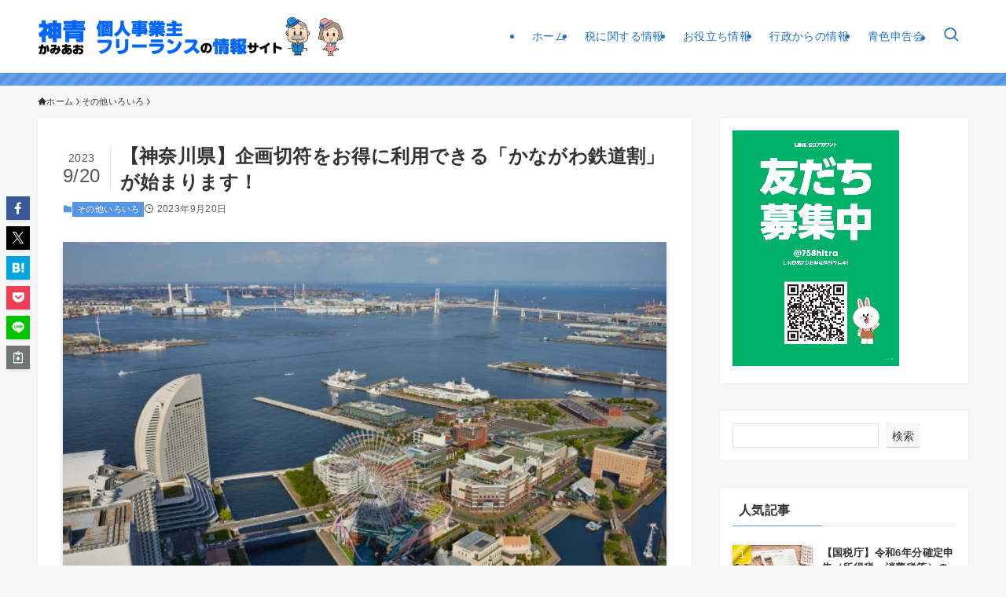

--- FILE ---
content_type: text/html; charset=UTF-8
request_url: https://kamiao18.com/2023/09/20/%E3%80%90%E7%A5%9E%E5%A5%88%E5%B7%9D%E7%9C%8C%E3%80%91%E4%BC%81%E7%94%BB%E5%88%87%E7%AC%A6%E3%82%92%E3%81%8A%E5%BE%97%E3%81%AB%E5%88%A9%E7%94%A8%E3%81%A7%E3%81%8D%E3%82%8B%E3%80%8C%E3%81%8B%E3%81%AA/
body_size: 26344
content:
<!DOCTYPE html>
<html lang="ja" data-loaded="false" data-scrolled="false" data-spmenu="closed">
<head>
<meta charset="utf-8">
<meta name="format-detection" content="telephone=no">
<meta http-equiv="X-UA-Compatible" content="IE=edge">
<meta name="viewport" content="width=device-width, viewport-fit=cover">
<title>【神奈川県】企画切符をお得に利用できる「かながわ鉄道割」が始まります！ | 神青　かみあお</title>
<meta name='robots' content='max-image-preview:large' />
<link rel='dns-prefetch' href='//www.googletagmanager.com' />
<link rel="alternate" type="application/rss+xml" title="神青　かみあお &raquo; フィード" href="https://kamiao18.com/feed/" />
<link rel="alternate" type="application/rss+xml" title="神青　かみあお &raquo; コメントフィード" href="https://kamiao18.com/comments/feed/" />
<link rel="alternate" type="application/rss+xml" title="神青　かみあお &raquo; 【神奈川県】企画切符をお得に利用できる「かながわ鉄道割」が始まります！ のコメントのフィード" href="https://kamiao18.com/2023/09/20/%e3%80%90%e7%a5%9e%e5%a5%88%e5%b7%9d%e7%9c%8c%e3%80%91%e4%bc%81%e7%94%bb%e5%88%87%e7%ac%a6%e3%82%92%e3%81%8a%e5%be%97%e3%81%ab%e5%88%a9%e7%94%a8%e3%81%a7%e3%81%8d%e3%82%8b%e3%80%8c%e3%81%8b%e3%81%aa/feed/" />

<!-- SEO SIMPLE PACK 3.6.2 -->
<meta name="description" content="神奈川県では、神奈川県外からの観光客の誘客及び県内の周遊促進を図るため、観光地への主要な移動手段の一つである鉄道の企画切符の割引を行う、鉄道を利用した周遊観光促進事業（かながわ鉄道割）を開始します。 割引期間 令和5年10月1日(日)～令和">
<meta name="keywords" content="神奈川県青色申告会連合会,青色申告会,青色申告,個人事業主,フリーランス,所得税,消費税,確定申告">
<link rel="canonical" href="https://kamiao18.com/2023/09/20/%e3%80%90%e7%a5%9e%e5%a5%88%e5%b7%9d%e7%9c%8c%e3%80%91%e4%bc%81%e7%94%bb%e5%88%87%e7%ac%a6%e3%82%92%e3%81%8a%e5%be%97%e3%81%ab%e5%88%a9%e7%94%a8%e3%81%a7%e3%81%8d%e3%82%8b%e3%80%8c%e3%81%8b%e3%81%aa/">
<meta property="og:locale" content="ja_JP">
<meta property="og:type" content="article">
<meta property="og:image" content="https://kamiao18.com/wp-content/uploads/2023/09/27552081_s.jpg">
<meta property="og:title" content="【神奈川県】企画切符をお得に利用できる「かながわ鉄道割」が始まります！ | 神青　かみあお">
<meta property="og:description" content="神奈川県では、神奈川県外からの観光客の誘客及び県内の周遊促進を図るため、観光地への主要な移動手段の一つである鉄道の企画切符の割引を行う、鉄道を利用した周遊観光促進事業（かながわ鉄道割）を開始します。 割引期間 令和5年10月1日(日)～令和">
<meta property="og:url" content="https://kamiao18.com/2023/09/20/%e3%80%90%e7%a5%9e%e5%a5%88%e5%b7%9d%e7%9c%8c%e3%80%91%e4%bc%81%e7%94%bb%e5%88%87%e7%ac%a6%e3%82%92%e3%81%8a%e5%be%97%e3%81%ab%e5%88%a9%e7%94%a8%e3%81%a7%e3%81%8d%e3%82%8b%e3%80%8c%e3%81%8b%e3%81%aa/">
<meta property="og:site_name" content="神青　かみあお">
<meta name="twitter:card" content="summary_large_image">
<!-- Google Analytics (gtag.js) -->
<script async src="https://www.googletagmanager.com/gtag/js?id=UA-129524856-3"></script>
<script>
	window.dataLayer = window.dataLayer || [];
	function gtag(){dataLayer.push(arguments);}
	gtag("js", new Date());
	gtag("config", "UA-129524856-3");
</script>
	<!-- / SEO SIMPLE PACK -->

<style id='wp-img-auto-sizes-contain-inline-css' type='text/css'>
img:is([sizes=auto i],[sizes^="auto," i]){contain-intrinsic-size:3000px 1500px}
/*# sourceURL=wp-img-auto-sizes-contain-inline-css */
</style>
<style id='wp-block-library-inline-css' type='text/css'>
:root{--wp-block-synced-color:#7a00df;--wp-block-synced-color--rgb:122,0,223;--wp-bound-block-color:var(--wp-block-synced-color);--wp-editor-canvas-background:#ddd;--wp-admin-theme-color:#007cba;--wp-admin-theme-color--rgb:0,124,186;--wp-admin-theme-color-darker-10:#006ba1;--wp-admin-theme-color-darker-10--rgb:0,107,160.5;--wp-admin-theme-color-darker-20:#005a87;--wp-admin-theme-color-darker-20--rgb:0,90,135;--wp-admin-border-width-focus:2px}@media (min-resolution:192dpi){:root{--wp-admin-border-width-focus:1.5px}}.wp-element-button{cursor:pointer}:root .has-very-light-gray-background-color{background-color:#eee}:root .has-very-dark-gray-background-color{background-color:#313131}:root .has-very-light-gray-color{color:#eee}:root .has-very-dark-gray-color{color:#313131}:root .has-vivid-green-cyan-to-vivid-cyan-blue-gradient-background{background:linear-gradient(135deg,#00d084,#0693e3)}:root .has-purple-crush-gradient-background{background:linear-gradient(135deg,#34e2e4,#4721fb 50%,#ab1dfe)}:root .has-hazy-dawn-gradient-background{background:linear-gradient(135deg,#faaca8,#dad0ec)}:root .has-subdued-olive-gradient-background{background:linear-gradient(135deg,#fafae1,#67a671)}:root .has-atomic-cream-gradient-background{background:linear-gradient(135deg,#fdd79a,#004a59)}:root .has-nightshade-gradient-background{background:linear-gradient(135deg,#330968,#31cdcf)}:root .has-midnight-gradient-background{background:linear-gradient(135deg,#020381,#2874fc)}:root{--wp--preset--font-size--normal:16px;--wp--preset--font-size--huge:42px}.has-regular-font-size{font-size:1em}.has-larger-font-size{font-size:2.625em}.has-normal-font-size{font-size:var(--wp--preset--font-size--normal)}.has-huge-font-size{font-size:var(--wp--preset--font-size--huge)}.has-text-align-center{text-align:center}.has-text-align-left{text-align:left}.has-text-align-right{text-align:right}.has-fit-text{white-space:nowrap!important}#end-resizable-editor-section{display:none}.aligncenter{clear:both}.items-justified-left{justify-content:flex-start}.items-justified-center{justify-content:center}.items-justified-right{justify-content:flex-end}.items-justified-space-between{justify-content:space-between}.screen-reader-text{border:0;clip-path:inset(50%);height:1px;margin:-1px;overflow:hidden;padding:0;position:absolute;width:1px;word-wrap:normal!important}.screen-reader-text:focus{background-color:#ddd;clip-path:none;color:#444;display:block;font-size:1em;height:auto;left:5px;line-height:normal;padding:15px 23px 14px;text-decoration:none;top:5px;width:auto;z-index:100000}html :where(.has-border-color){border-style:solid}html :where([style*=border-top-color]){border-top-style:solid}html :where([style*=border-right-color]){border-right-style:solid}html :where([style*=border-bottom-color]){border-bottom-style:solid}html :where([style*=border-left-color]){border-left-style:solid}html :where([style*=border-width]){border-style:solid}html :where([style*=border-top-width]){border-top-style:solid}html :where([style*=border-right-width]){border-right-style:solid}html :where([style*=border-bottom-width]){border-bottom-style:solid}html :where([style*=border-left-width]){border-left-style:solid}html :where(img[class*=wp-image-]){height:auto;max-width:100%}:where(figure){margin:0 0 1em}html :where(.is-position-sticky){--wp-admin--admin-bar--position-offset:var(--wp-admin--admin-bar--height,0px)}@media screen and (max-width:600px){html :where(.is-position-sticky){--wp-admin--admin-bar--position-offset:0px}}

/*# sourceURL=wp-block-library-inline-css */
</style><style id='wp-block-archives-inline-css' type='text/css'>
.wp-block-archives{box-sizing:border-box}.wp-block-archives-dropdown label{display:block}
/*# sourceURL=https://kamiao18.com/wp-includes/blocks/archives/style.min.css */
</style>
<style id='wp-block-categories-inline-css' type='text/css'>
.wp-block-categories{box-sizing:border-box}.wp-block-categories.alignleft{margin-right:2em}.wp-block-categories.alignright{margin-left:2em}.wp-block-categories.wp-block-categories-dropdown.aligncenter{text-align:center}.wp-block-categories .wp-block-categories__label{display:block;width:100%}
/*# sourceURL=https://kamiao18.com/wp-includes/blocks/categories/style.min.css */
</style>
<style id='wp-block-heading-inline-css' type='text/css'>
h1:where(.wp-block-heading).has-background,h2:where(.wp-block-heading).has-background,h3:where(.wp-block-heading).has-background,h4:where(.wp-block-heading).has-background,h5:where(.wp-block-heading).has-background,h6:where(.wp-block-heading).has-background{padding:1.25em 2.375em}h1.has-text-align-left[style*=writing-mode]:where([style*=vertical-lr]),h1.has-text-align-right[style*=writing-mode]:where([style*=vertical-rl]),h2.has-text-align-left[style*=writing-mode]:where([style*=vertical-lr]),h2.has-text-align-right[style*=writing-mode]:where([style*=vertical-rl]),h3.has-text-align-left[style*=writing-mode]:where([style*=vertical-lr]),h3.has-text-align-right[style*=writing-mode]:where([style*=vertical-rl]),h4.has-text-align-left[style*=writing-mode]:where([style*=vertical-lr]),h4.has-text-align-right[style*=writing-mode]:where([style*=vertical-rl]),h5.has-text-align-left[style*=writing-mode]:where([style*=vertical-lr]),h5.has-text-align-right[style*=writing-mode]:where([style*=vertical-rl]),h6.has-text-align-left[style*=writing-mode]:where([style*=vertical-lr]),h6.has-text-align-right[style*=writing-mode]:where([style*=vertical-rl]){rotate:180deg}
/*# sourceURL=https://kamiao18.com/wp-includes/blocks/heading/style.min.css */
</style>
<style id='wp-block-latest-comments-inline-css' type='text/css'>
ol.wp-block-latest-comments{box-sizing:border-box;margin-left:0}:where(.wp-block-latest-comments:not([style*=line-height] .wp-block-latest-comments__comment)){line-height:1.1}:where(.wp-block-latest-comments:not([style*=line-height] .wp-block-latest-comments__comment-excerpt p)){line-height:1.8}.has-dates :where(.wp-block-latest-comments:not([style*=line-height])),.has-excerpts :where(.wp-block-latest-comments:not([style*=line-height])){line-height:1.5}.wp-block-latest-comments .wp-block-latest-comments{padding-left:0}.wp-block-latest-comments__comment{list-style:none;margin-bottom:1em}.has-avatars .wp-block-latest-comments__comment{list-style:none;min-height:2.25em}.has-avatars .wp-block-latest-comments__comment .wp-block-latest-comments__comment-excerpt,.has-avatars .wp-block-latest-comments__comment .wp-block-latest-comments__comment-meta{margin-left:3.25em}.wp-block-latest-comments__comment-excerpt p{font-size:.875em;margin:.36em 0 1.4em}.wp-block-latest-comments__comment-date{display:block;font-size:.75em}.wp-block-latest-comments .avatar,.wp-block-latest-comments__comment-avatar{border-radius:1.5em;display:block;float:left;height:2.5em;margin-right:.75em;width:2.5em}.wp-block-latest-comments[class*=-font-size] a,.wp-block-latest-comments[style*=font-size] a{font-size:inherit}
/*# sourceURL=https://kamiao18.com/wp-includes/blocks/latest-comments/style.min.css */
</style>
<style id='wp-block-search-inline-css' type='text/css'>
.wp-block-search__button{margin-left:10px;word-break:normal}.wp-block-search__button.has-icon{line-height:0}.wp-block-search__button svg{height:1.25em;min-height:24px;min-width:24px;width:1.25em;fill:currentColor;vertical-align:text-bottom}:where(.wp-block-search__button){border:1px solid #ccc;padding:6px 10px}.wp-block-search__inside-wrapper{display:flex;flex:auto;flex-wrap:nowrap;max-width:100%}.wp-block-search__label{width:100%}.wp-block-search.wp-block-search__button-only .wp-block-search__button{box-sizing:border-box;display:flex;flex-shrink:0;justify-content:center;margin-left:0;max-width:100%}.wp-block-search.wp-block-search__button-only .wp-block-search__inside-wrapper{min-width:0!important;transition-property:width}.wp-block-search.wp-block-search__button-only .wp-block-search__input{flex-basis:100%;transition-duration:.3s}.wp-block-search.wp-block-search__button-only.wp-block-search__searchfield-hidden,.wp-block-search.wp-block-search__button-only.wp-block-search__searchfield-hidden .wp-block-search__inside-wrapper{overflow:hidden}.wp-block-search.wp-block-search__button-only.wp-block-search__searchfield-hidden .wp-block-search__input{border-left-width:0!important;border-right-width:0!important;flex-basis:0;flex-grow:0;margin:0;min-width:0!important;padding-left:0!important;padding-right:0!important;width:0!important}:where(.wp-block-search__input){appearance:none;border:1px solid #949494;flex-grow:1;font-family:inherit;font-size:inherit;font-style:inherit;font-weight:inherit;letter-spacing:inherit;line-height:inherit;margin-left:0;margin-right:0;min-width:3rem;padding:8px;text-decoration:unset!important;text-transform:inherit}:where(.wp-block-search__button-inside .wp-block-search__inside-wrapper){background-color:#fff;border:1px solid #949494;box-sizing:border-box;padding:4px}:where(.wp-block-search__button-inside .wp-block-search__inside-wrapper) .wp-block-search__input{border:none;border-radius:0;padding:0 4px}:where(.wp-block-search__button-inside .wp-block-search__inside-wrapper) .wp-block-search__input:focus{outline:none}:where(.wp-block-search__button-inside .wp-block-search__inside-wrapper) :where(.wp-block-search__button){padding:4px 8px}.wp-block-search.aligncenter .wp-block-search__inside-wrapper{margin:auto}.wp-block[data-align=right] .wp-block-search.wp-block-search__button-only .wp-block-search__inside-wrapper{float:right}
/*# sourceURL=https://kamiao18.com/wp-includes/blocks/search/style.min.css */
</style>
<style id='wp-block-group-inline-css' type='text/css'>
.wp-block-group{box-sizing:border-box}:where(.wp-block-group.wp-block-group-is-layout-constrained){position:relative}
/*# sourceURL=https://kamiao18.com/wp-includes/blocks/group/style.min.css */
</style>
<style id='wp-block-paragraph-inline-css' type='text/css'>
.is-small-text{font-size:.875em}.is-regular-text{font-size:1em}.is-large-text{font-size:2.25em}.is-larger-text{font-size:3em}.has-drop-cap:not(:focus):first-letter{float:left;font-size:8.4em;font-style:normal;font-weight:100;line-height:.68;margin:.05em .1em 0 0;text-transform:uppercase}body.rtl .has-drop-cap:not(:focus):first-letter{float:none;margin-left:.1em}p.has-drop-cap.has-background{overflow:hidden}:root :where(p.has-background){padding:1.25em 2.375em}:where(p.has-text-color:not(.has-link-color)) a{color:inherit}p.has-text-align-left[style*="writing-mode:vertical-lr"],p.has-text-align-right[style*="writing-mode:vertical-rl"]{rotate:180deg}
/*# sourceURL=https://kamiao18.com/wp-includes/blocks/paragraph/style.min.css */
</style>
<style id='wp-block-pullquote-inline-css' type='text/css'>
.wp-block-pullquote{box-sizing:border-box;margin:0 0 1em;overflow-wrap:break-word;padding:4em 0;text-align:center}.wp-block-pullquote blockquote,.wp-block-pullquote p{color:inherit}.wp-block-pullquote blockquote{margin:0}.wp-block-pullquote p{margin-top:0}.wp-block-pullquote p:last-child{margin-bottom:0}.wp-block-pullquote.alignleft,.wp-block-pullquote.alignright{max-width:420px}.wp-block-pullquote cite,.wp-block-pullquote footer{position:relative}.wp-block-pullquote .has-text-color a{color:inherit}.wp-block-pullquote.has-text-align-left blockquote{text-align:left}.wp-block-pullquote.has-text-align-right blockquote{text-align:right}.wp-block-pullquote.has-text-align-center blockquote{text-align:center}.wp-block-pullquote.is-style-solid-color{border:none}.wp-block-pullquote.is-style-solid-color blockquote{margin-left:auto;margin-right:auto;max-width:60%}.wp-block-pullquote.is-style-solid-color blockquote p{font-size:2em;margin-bottom:0;margin-top:0}.wp-block-pullquote.is-style-solid-color blockquote cite{font-style:normal;text-transform:none}.wp-block-pullquote :where(cite){color:inherit;display:block}
/*# sourceURL=https://kamiao18.com/wp-includes/blocks/pullquote/style.min.css */
</style>
<style id='wp-block-table-inline-css' type='text/css'>
.wp-block-table{overflow-x:auto}.wp-block-table table{border-collapse:collapse;width:100%}.wp-block-table thead{border-bottom:3px solid}.wp-block-table tfoot{border-top:3px solid}.wp-block-table td,.wp-block-table th{border:1px solid;padding:.5em}.wp-block-table .has-fixed-layout{table-layout:fixed;width:100%}.wp-block-table .has-fixed-layout td,.wp-block-table .has-fixed-layout th{word-break:break-word}.wp-block-table.aligncenter,.wp-block-table.alignleft,.wp-block-table.alignright{display:table;width:auto}.wp-block-table.aligncenter td,.wp-block-table.aligncenter th,.wp-block-table.alignleft td,.wp-block-table.alignleft th,.wp-block-table.alignright td,.wp-block-table.alignright th{word-break:break-word}.wp-block-table .has-subtle-light-gray-background-color{background-color:#f3f4f5}.wp-block-table .has-subtle-pale-green-background-color{background-color:#e9fbe5}.wp-block-table .has-subtle-pale-blue-background-color{background-color:#e7f5fe}.wp-block-table .has-subtle-pale-pink-background-color{background-color:#fcf0ef}.wp-block-table.is-style-stripes{background-color:initial;border-collapse:inherit;border-spacing:0}.wp-block-table.is-style-stripes tbody tr:nth-child(odd){background-color:#f0f0f0}.wp-block-table.is-style-stripes.has-subtle-light-gray-background-color tbody tr:nth-child(odd){background-color:#f3f4f5}.wp-block-table.is-style-stripes.has-subtle-pale-green-background-color tbody tr:nth-child(odd){background-color:#e9fbe5}.wp-block-table.is-style-stripes.has-subtle-pale-blue-background-color tbody tr:nth-child(odd){background-color:#e7f5fe}.wp-block-table.is-style-stripes.has-subtle-pale-pink-background-color tbody tr:nth-child(odd){background-color:#fcf0ef}.wp-block-table.is-style-stripes td,.wp-block-table.is-style-stripes th{border-color:#0000}.wp-block-table.is-style-stripes{border-bottom:1px solid #f0f0f0}.wp-block-table .has-border-color td,.wp-block-table .has-border-color th,.wp-block-table .has-border-color tr,.wp-block-table .has-border-color>*{border-color:inherit}.wp-block-table table[style*=border-top-color] tr:first-child,.wp-block-table table[style*=border-top-color] tr:first-child td,.wp-block-table table[style*=border-top-color] tr:first-child th,.wp-block-table table[style*=border-top-color]>*,.wp-block-table table[style*=border-top-color]>* td,.wp-block-table table[style*=border-top-color]>* th{border-top-color:inherit}.wp-block-table table[style*=border-top-color] tr:not(:first-child){border-top-color:initial}.wp-block-table table[style*=border-right-color] td:last-child,.wp-block-table table[style*=border-right-color] th,.wp-block-table table[style*=border-right-color] tr,.wp-block-table table[style*=border-right-color]>*{border-right-color:inherit}.wp-block-table table[style*=border-bottom-color] tr:last-child,.wp-block-table table[style*=border-bottom-color] tr:last-child td,.wp-block-table table[style*=border-bottom-color] tr:last-child th,.wp-block-table table[style*=border-bottom-color]>*,.wp-block-table table[style*=border-bottom-color]>* td,.wp-block-table table[style*=border-bottom-color]>* th{border-bottom-color:inherit}.wp-block-table table[style*=border-bottom-color] tr:not(:last-child){border-bottom-color:initial}.wp-block-table table[style*=border-left-color] td:first-child,.wp-block-table table[style*=border-left-color] th,.wp-block-table table[style*=border-left-color] tr,.wp-block-table table[style*=border-left-color]>*{border-left-color:inherit}.wp-block-table table[style*=border-style] td,.wp-block-table table[style*=border-style] th,.wp-block-table table[style*=border-style] tr,.wp-block-table table[style*=border-style]>*{border-style:inherit}.wp-block-table table[style*=border-width] td,.wp-block-table table[style*=border-width] th,.wp-block-table table[style*=border-width] tr,.wp-block-table table[style*=border-width]>*{border-style:inherit;border-width:inherit}
/*# sourceURL=https://kamiao18.com/wp-includes/blocks/table/style.min.css */
</style>
<style id='global-styles-inline-css' type='text/css'>
:root{--wp--preset--aspect-ratio--square: 1;--wp--preset--aspect-ratio--4-3: 4/3;--wp--preset--aspect-ratio--3-4: 3/4;--wp--preset--aspect-ratio--3-2: 3/2;--wp--preset--aspect-ratio--2-3: 2/3;--wp--preset--aspect-ratio--16-9: 16/9;--wp--preset--aspect-ratio--9-16: 9/16;--wp--preset--color--black: #000;--wp--preset--color--cyan-bluish-gray: #abb8c3;--wp--preset--color--white: #fff;--wp--preset--color--pale-pink: #f78da7;--wp--preset--color--vivid-red: #cf2e2e;--wp--preset--color--luminous-vivid-orange: #ff6900;--wp--preset--color--luminous-vivid-amber: #fcb900;--wp--preset--color--light-green-cyan: #7bdcb5;--wp--preset--color--vivid-green-cyan: #00d084;--wp--preset--color--pale-cyan-blue: #8ed1fc;--wp--preset--color--vivid-cyan-blue: #0693e3;--wp--preset--color--vivid-purple: #9b51e0;--wp--preset--color--swl-main: var(--color_main);--wp--preset--color--swl-main-thin: var(--color_main_thin);--wp--preset--color--swl-gray: var(--color_gray);--wp--preset--color--swl-deep-01: var(--color_deep01);--wp--preset--color--swl-deep-02: var(--color_deep02);--wp--preset--color--swl-deep-03: var(--color_deep03);--wp--preset--color--swl-deep-04: var(--color_deep04);--wp--preset--color--swl-pale-01: var(--color_pale01);--wp--preset--color--swl-pale-02: var(--color_pale02);--wp--preset--color--swl-pale-03: var(--color_pale03);--wp--preset--color--swl-pale-04: var(--color_pale04);--wp--preset--gradient--vivid-cyan-blue-to-vivid-purple: linear-gradient(135deg,rgb(6,147,227) 0%,rgb(155,81,224) 100%);--wp--preset--gradient--light-green-cyan-to-vivid-green-cyan: linear-gradient(135deg,rgb(122,220,180) 0%,rgb(0,208,130) 100%);--wp--preset--gradient--luminous-vivid-amber-to-luminous-vivid-orange: linear-gradient(135deg,rgb(252,185,0) 0%,rgb(255,105,0) 100%);--wp--preset--gradient--luminous-vivid-orange-to-vivid-red: linear-gradient(135deg,rgb(255,105,0) 0%,rgb(207,46,46) 100%);--wp--preset--gradient--very-light-gray-to-cyan-bluish-gray: linear-gradient(135deg,rgb(238,238,238) 0%,rgb(169,184,195) 100%);--wp--preset--gradient--cool-to-warm-spectrum: linear-gradient(135deg,rgb(74,234,220) 0%,rgb(151,120,209) 20%,rgb(207,42,186) 40%,rgb(238,44,130) 60%,rgb(251,105,98) 80%,rgb(254,248,76) 100%);--wp--preset--gradient--blush-light-purple: linear-gradient(135deg,rgb(255,206,236) 0%,rgb(152,150,240) 100%);--wp--preset--gradient--blush-bordeaux: linear-gradient(135deg,rgb(254,205,165) 0%,rgb(254,45,45) 50%,rgb(107,0,62) 100%);--wp--preset--gradient--luminous-dusk: linear-gradient(135deg,rgb(255,203,112) 0%,rgb(199,81,192) 50%,rgb(65,88,208) 100%);--wp--preset--gradient--pale-ocean: linear-gradient(135deg,rgb(255,245,203) 0%,rgb(182,227,212) 50%,rgb(51,167,181) 100%);--wp--preset--gradient--electric-grass: linear-gradient(135deg,rgb(202,248,128) 0%,rgb(113,206,126) 100%);--wp--preset--gradient--midnight: linear-gradient(135deg,rgb(2,3,129) 0%,rgb(40,116,252) 100%);--wp--preset--font-size--small: 0.9em;--wp--preset--font-size--medium: 1.1em;--wp--preset--font-size--large: 1.25em;--wp--preset--font-size--x-large: 42px;--wp--preset--font-size--xs: 0.75em;--wp--preset--font-size--huge: 1.6em;--wp--preset--spacing--20: 0.44rem;--wp--preset--spacing--30: 0.67rem;--wp--preset--spacing--40: 1rem;--wp--preset--spacing--50: 1.5rem;--wp--preset--spacing--60: 2.25rem;--wp--preset--spacing--70: 3.38rem;--wp--preset--spacing--80: 5.06rem;--wp--preset--shadow--natural: 6px 6px 9px rgba(0, 0, 0, 0.2);--wp--preset--shadow--deep: 12px 12px 50px rgba(0, 0, 0, 0.4);--wp--preset--shadow--sharp: 6px 6px 0px rgba(0, 0, 0, 0.2);--wp--preset--shadow--outlined: 6px 6px 0px -3px rgb(255, 255, 255), 6px 6px rgb(0, 0, 0);--wp--preset--shadow--crisp: 6px 6px 0px rgb(0, 0, 0);}:where(.is-layout-flex){gap: 0.5em;}:where(.is-layout-grid){gap: 0.5em;}body .is-layout-flex{display: flex;}.is-layout-flex{flex-wrap: wrap;align-items: center;}.is-layout-flex > :is(*, div){margin: 0;}body .is-layout-grid{display: grid;}.is-layout-grid > :is(*, div){margin: 0;}:where(.wp-block-columns.is-layout-flex){gap: 2em;}:where(.wp-block-columns.is-layout-grid){gap: 2em;}:where(.wp-block-post-template.is-layout-flex){gap: 1.25em;}:where(.wp-block-post-template.is-layout-grid){gap: 1.25em;}.has-black-color{color: var(--wp--preset--color--black) !important;}.has-cyan-bluish-gray-color{color: var(--wp--preset--color--cyan-bluish-gray) !important;}.has-white-color{color: var(--wp--preset--color--white) !important;}.has-pale-pink-color{color: var(--wp--preset--color--pale-pink) !important;}.has-vivid-red-color{color: var(--wp--preset--color--vivid-red) !important;}.has-luminous-vivid-orange-color{color: var(--wp--preset--color--luminous-vivid-orange) !important;}.has-luminous-vivid-amber-color{color: var(--wp--preset--color--luminous-vivid-amber) !important;}.has-light-green-cyan-color{color: var(--wp--preset--color--light-green-cyan) !important;}.has-vivid-green-cyan-color{color: var(--wp--preset--color--vivid-green-cyan) !important;}.has-pale-cyan-blue-color{color: var(--wp--preset--color--pale-cyan-blue) !important;}.has-vivid-cyan-blue-color{color: var(--wp--preset--color--vivid-cyan-blue) !important;}.has-vivid-purple-color{color: var(--wp--preset--color--vivid-purple) !important;}.has-black-background-color{background-color: var(--wp--preset--color--black) !important;}.has-cyan-bluish-gray-background-color{background-color: var(--wp--preset--color--cyan-bluish-gray) !important;}.has-white-background-color{background-color: var(--wp--preset--color--white) !important;}.has-pale-pink-background-color{background-color: var(--wp--preset--color--pale-pink) !important;}.has-vivid-red-background-color{background-color: var(--wp--preset--color--vivid-red) !important;}.has-luminous-vivid-orange-background-color{background-color: var(--wp--preset--color--luminous-vivid-orange) !important;}.has-luminous-vivid-amber-background-color{background-color: var(--wp--preset--color--luminous-vivid-amber) !important;}.has-light-green-cyan-background-color{background-color: var(--wp--preset--color--light-green-cyan) !important;}.has-vivid-green-cyan-background-color{background-color: var(--wp--preset--color--vivid-green-cyan) !important;}.has-pale-cyan-blue-background-color{background-color: var(--wp--preset--color--pale-cyan-blue) !important;}.has-vivid-cyan-blue-background-color{background-color: var(--wp--preset--color--vivid-cyan-blue) !important;}.has-vivid-purple-background-color{background-color: var(--wp--preset--color--vivid-purple) !important;}.has-black-border-color{border-color: var(--wp--preset--color--black) !important;}.has-cyan-bluish-gray-border-color{border-color: var(--wp--preset--color--cyan-bluish-gray) !important;}.has-white-border-color{border-color: var(--wp--preset--color--white) !important;}.has-pale-pink-border-color{border-color: var(--wp--preset--color--pale-pink) !important;}.has-vivid-red-border-color{border-color: var(--wp--preset--color--vivid-red) !important;}.has-luminous-vivid-orange-border-color{border-color: var(--wp--preset--color--luminous-vivid-orange) !important;}.has-luminous-vivid-amber-border-color{border-color: var(--wp--preset--color--luminous-vivid-amber) !important;}.has-light-green-cyan-border-color{border-color: var(--wp--preset--color--light-green-cyan) !important;}.has-vivid-green-cyan-border-color{border-color: var(--wp--preset--color--vivid-green-cyan) !important;}.has-pale-cyan-blue-border-color{border-color: var(--wp--preset--color--pale-cyan-blue) !important;}.has-vivid-cyan-blue-border-color{border-color: var(--wp--preset--color--vivid-cyan-blue) !important;}.has-vivid-purple-border-color{border-color: var(--wp--preset--color--vivid-purple) !important;}.has-vivid-cyan-blue-to-vivid-purple-gradient-background{background: var(--wp--preset--gradient--vivid-cyan-blue-to-vivid-purple) !important;}.has-light-green-cyan-to-vivid-green-cyan-gradient-background{background: var(--wp--preset--gradient--light-green-cyan-to-vivid-green-cyan) !important;}.has-luminous-vivid-amber-to-luminous-vivid-orange-gradient-background{background: var(--wp--preset--gradient--luminous-vivid-amber-to-luminous-vivid-orange) !important;}.has-luminous-vivid-orange-to-vivid-red-gradient-background{background: var(--wp--preset--gradient--luminous-vivid-orange-to-vivid-red) !important;}.has-very-light-gray-to-cyan-bluish-gray-gradient-background{background: var(--wp--preset--gradient--very-light-gray-to-cyan-bluish-gray) !important;}.has-cool-to-warm-spectrum-gradient-background{background: var(--wp--preset--gradient--cool-to-warm-spectrum) !important;}.has-blush-light-purple-gradient-background{background: var(--wp--preset--gradient--blush-light-purple) !important;}.has-blush-bordeaux-gradient-background{background: var(--wp--preset--gradient--blush-bordeaux) !important;}.has-luminous-dusk-gradient-background{background: var(--wp--preset--gradient--luminous-dusk) !important;}.has-pale-ocean-gradient-background{background: var(--wp--preset--gradient--pale-ocean) !important;}.has-electric-grass-gradient-background{background: var(--wp--preset--gradient--electric-grass) !important;}.has-midnight-gradient-background{background: var(--wp--preset--gradient--midnight) !important;}.has-small-font-size{font-size: var(--wp--preset--font-size--small) !important;}.has-medium-font-size{font-size: var(--wp--preset--font-size--medium) !important;}.has-large-font-size{font-size: var(--wp--preset--font-size--large) !important;}.has-x-large-font-size{font-size: var(--wp--preset--font-size--x-large) !important;}
:root :where(.wp-block-pullquote){font-size: 1.5em;line-height: 1.6;}
/*# sourceURL=global-styles-inline-css */
</style>

<link rel='stylesheet' id='swell-icons-css' href='https://kamiao18.com/wp-content/themes/swell/build/css/swell-icons.css?ver=2.13.0' type='text/css' media='all' />
<link rel='stylesheet' id='main_style-css' href='https://kamiao18.com/wp-content/themes/swell/build/css/main.css?ver=2.13.0' type='text/css' media='all' />
<link rel='stylesheet' id='swell_blocks-css' href='https://kamiao18.com/wp-content/themes/swell/build/css/blocks.css?ver=2.13.0' type='text/css' media='all' />
<style id='swell_custom-inline-css' type='text/css'>
:root{--swl-fz--content:4vw;--swl-letter_spacing:.025em;--swl-font_family:"Helvetica Neue", Arial, "Hiragino Kaku Gothic ProN", "Hiragino Sans", Meiryo, sans-serif;--swl-font_weight:400;--color_main:#5595e8;--color_text:#333;--color_link:#39a0ff;--color_htag:#568abf;--color_bg:#f7f7f7;--color_gradient1:#d8ffff;--color_gradient2:#87e7ff;--color_main_thin:rgba(106, 186, 255, 0.05 );--color_main_dark:rgba(64, 112, 174, 1 );--color_list_check:#5595e8;--color_list_num:#5595e8;--color_list_good:#86dd7b;--color_list_triangle:#f4e03a;--color_list_bad:#f36060;--color_faq_q:#d55656;--color_faq_a:#6599b7;--color_icon_good:#3cd250;--color_icon_good_bg:#ecffe9;--color_icon_bad:#4b73eb;--color_icon_bad_bg:#eafaff;--color_icon_info:#f578b4;--color_icon_info_bg:#fff0fa;--color_icon_announce:#ffa537;--color_icon_announce_bg:#fff5f0;--color_icon_pen:#7a7a7a;--color_icon_pen_bg:#f7f7f7;--color_icon_book:#787364;--color_icon_book_bg:#f8f6ef;--color_icon_point:#ffa639;--color_icon_check:#86d67c;--color_icon_batsu:#f36060;--color_icon_hatena:#5295cc;--color_icon_caution:#f7da38;--color_icon_memo:#84878a;--color_deep01:#e44141;--color_deep02:#3d79d5;--color_deep03:#63a84d;--color_deep04:#f09f4d;--color_pale01:#fff2f0;--color_pale02:#f3f8fd;--color_pale03:#f1f9ee;--color_pale04:#fdf9ee;--color_mark_blue:#b7e3ff;--color_mark_green:#bdf9c3;--color_mark_yellow:#fcf69f;--color_mark_orange:#ffddbc;--border01:solid 1px var(--color_main);--border02:double 4px var(--color_main);--border03:dashed 2px var(--color_border);--border04:solid 4px var(--color_gray);--card_posts_thumb_ratio:61.805%;--list_posts_thumb_ratio:61.805%;--big_posts_thumb_ratio:61.805%;--thumb_posts_thumb_ratio:61.805%;--blogcard_thumb_ratio:56.25%;--color_header_bg:#ffffff;--color_header_text:#1e73be;--color_footer_bg:#5595e8;--color_footer_text:#ffffff;--container_size:1200px;--article_size:900px;--logo_size_sp:80px;--logo_size_pc:60px;--logo_size_pcfix:35px;}.swl-cell-bg[data-icon="doubleCircle"]{--cell-icon-color:#ffc977}.swl-cell-bg[data-icon="circle"]{--cell-icon-color:#94e29c}.swl-cell-bg[data-icon="triangle"]{--cell-icon-color:#eeda2f}.swl-cell-bg[data-icon="close"]{--cell-icon-color:#ec9191}.swl-cell-bg[data-icon="hatena"]{--cell-icon-color:#93c9da}.swl-cell-bg[data-icon="check"]{--cell-icon-color:#94e29c}.swl-cell-bg[data-icon="line"]{--cell-icon-color:#9b9b9b}.cap_box[data-colset="col1"]{--capbox-color:#f59b5f;--capbox-color--bg:#fff8eb}.cap_box[data-colset="col2"]{--capbox-color:#5fb9f5;--capbox-color--bg:#edf5ff}.cap_box[data-colset="col3"]{--capbox-color:#2fcd90;--capbox-color--bg:#eafaf2}.red_{--the-btn-color:#f74a4a;--the-btn-color2:#ffbc49;--the-solid-shadow: rgba(185, 56, 56, 1 )}.blue_{--the-btn-color:#338df4;--the-btn-color2:#35eaff;--the-solid-shadow: rgba(38, 106, 183, 1 )}.green_{--the-btn-color:#62d847;--the-btn-color2:#7bf7bd;--the-solid-shadow: rgba(74, 162, 53, 1 )}.is-style-btn_normal{--the-btn-radius:80px}.is-style-btn_solid{--the-btn-radius:80px}.is-style-btn_shiny{--the-btn-radius:80px}.is-style-btn_line{--the-btn-radius:80px}.post_content blockquote{padding:1.5em 2em 1.5em 3em}.post_content blockquote::before{content:"";display:block;width:5px;height:calc(100% - 3em);top:1.5em;left:1.5em;border-left:solid 1px rgba(180,180,180,.75);border-right:solid 1px rgba(180,180,180,.75);}.mark_blue{background:-webkit-linear-gradient(transparent 64%,var(--color_mark_blue) 0%);background:linear-gradient(transparent 64%,var(--color_mark_blue) 0%)}.mark_green{background:-webkit-linear-gradient(transparent 64%,var(--color_mark_green) 0%);background:linear-gradient(transparent 64%,var(--color_mark_green) 0%)}.mark_yellow{background:-webkit-linear-gradient(transparent 64%,var(--color_mark_yellow) 0%);background:linear-gradient(transparent 64%,var(--color_mark_yellow) 0%)}.mark_orange{background:-webkit-linear-gradient(transparent 64%,var(--color_mark_orange) 0%);background:linear-gradient(transparent 64%,var(--color_mark_orange) 0%)}[class*="is-style-icon_"]{color:#333;border-width:0}[class*="is-style-big_icon_"]{border-width:2px;border-style:solid}[data-col="gray"] .c-balloon__text{background:#f7f7f7;border-color:#ccc}[data-col="gray"] .c-balloon__before{border-right-color:#f7f7f7}[data-col="green"] .c-balloon__text{background:#d1f8c2;border-color:#9ddd93}[data-col="green"] .c-balloon__before{border-right-color:#d1f8c2}[data-col="blue"] .c-balloon__text{background:#e2f6ff;border-color:#93d2f0}[data-col="blue"] .c-balloon__before{border-right-color:#e2f6ff}[data-col="red"] .c-balloon__text{background:#ffebeb;border-color:#f48789}[data-col="red"] .c-balloon__before{border-right-color:#ffebeb}[data-col="yellow"] .c-balloon__text{background:#f9f7d2;border-color:#fbe593}[data-col="yellow"] .c-balloon__before{border-right-color:#f9f7d2}.-type-list2 .p-postList__body::after,.-type-big .p-postList__body::after{content: "続きはこちら »";}.c-postThumb__cat{background-color:#5595e8;color:#ffffff;background-image: repeating-linear-gradient(-45deg,rgba(255,255,255,.1),rgba(255,255,255,.1) 6px,transparent 6px,transparent 12px)}.post_content h2:where(:not([class^="swell-block-"]):not(.faq_q):not(.p-postList__title)){border-left:solid 8px var(--color_htag);padding:.75em 1em;background:-webkit-linear-gradient(135deg, transparent 25%, rgba(108, 173, 239, 0.05 ) 25%, rgba(108, 173, 239, 0.05 ) 50%, transparent 50%, transparent 75%, rgba(108, 173, 239, 0.05 ) 75%, rgba(108, 173, 239, 0.05 ));background:linear-gradient(135deg, transparent 25%, rgba(108, 173, 239, 0.05 ) 25%, rgba(108, 173, 239, 0.05 ) 50%, transparent 50%, transparent 75%, rgba(108, 173, 239, 0.05 ) 75%, rgba(108, 173, 239, 0.05 ));background-size:4px 4px}.post_content h2:where(:not([class^="swell-block-"]):not(.faq_q):not(.p-postList__title))::before{position:absolute;display:block;pointer-events:none}.post_content h3:where(:not([class^="swell-block-"]):not(.faq_q):not(.p-postList__title)){padding:0 .5em .5em}.post_content h3:where(:not([class^="swell-block-"]):not(.faq_q):not(.p-postList__title))::before{content:"";width:100%;height:2px;background: repeating-linear-gradient(90deg, var(--color_htag) 0%, var(--color_htag) 29.3%, rgba(108, 173, 239, 0.2 ) 29.3%, rgba(108, 173, 239, 0.2 ) 100%)}.post_content h4:where(:not([class^="swell-block-"]):not(.faq_q):not(.p-postList__title)){padding:0 0 0 16px;border-left:solid 2px var(--color_htag)}.l-footer__widgetArea{background:#e0e7f9}.l-footer__widgetArea{color:#000000}.l-header{border-bottom: solid 1px rgba(0,0,0,.1)}.l-header__menuBtn{order:3}.l-header__customBtn{order:1}.l-header__customBtn{color:#fff;background-color:#1e73be}.c-gnav a::after{background:var(--color_header_text)}.p-spHeadMenu .menu-item.-current{border-bottom-color:var(--color_header_text)}.c-gnav > li:hover > a,.c-gnav > .-current > a{background:rgba(250,250,250,0.16)}.c-gnav .sub-menu{color:#333;background:#fff}.c-infoBar{color:#ffffff;background-color:#5595e8}.c-infoBar__text{font-size:3.4vw}.c-infoBar__btn{background-color:#1e73be !important}#pagetop{border-radius:50%}#fix_tocbtn{border-radius:50%}.c-widget__title.-spmenu{padding:.5em}.c-widget__title.-spmenu::before{content:"";bottom:0;left:0;width:40%;z-index:1;background:var(--color_main)}.c-widget__title.-spmenu::after{content:"";bottom:0;left:0;width:100%;background:var(--color_border)}.c-widget__title.-footer{padding:.5em}.c-widget__title.-footer::before{content:"";bottom:0;left:0;width:40%;z-index:1;background:var(--color_main)}.c-widget__title.-footer::after{content:"";bottom:0;left:0;width:100%;background:var(--color_border)}.c-secTitle{border-left:solid 2px var(--color_main);padding:0em .75em}.p-spMenu{color:#333}.p-spMenu__inner::before{background:#fdfdfd;opacity:1}.p-spMenu__overlay{background:#000;opacity:0.6}[class*="page-numbers"]{border-radius:50%;margin:4px;color:var(--color_main);border: solid 1px var(--color_main)}a{text-decoration: none}.l-topTitleArea.c-filterLayer::before{background-color:#000;opacity:0.2;content:""}@media screen and (min-width: 960px){:root{}}@media screen and (max-width: 959px){:root{}.l-header__logo{order:2;text-align:center}}@media screen and (min-width: 600px){:root{--swl-fz--content:17px;}.c-infoBar__text{font-size:14px}}@media screen and (max-width: 599px){:root{}}@media (min-width: 1108px) {.alignwide{left:-100px;width:calc(100% + 200px);}}@media (max-width: 1108px) {.-sidebar-off .swell-block-fullWide__inner.l-container .alignwide{left:0px;width:100%;}}.c-infoBar{overflow:hidden;position:relative;width:100%}.c-infoBar.-bg-stripe:before{background-image:repeating-linear-gradient(-45deg,#fff 0 6px,transparent 6px 12px);content:"";display:block;opacity:.1}.c-infoBar__link{text-decoration:none;z-index:0}.c-infoBar__link,.c-infoBar__text{color:inherit;display:block;position:relative}.c-infoBar__text{font-weight:700;padding:8px 0;z-index:1}.c-infoBar__text.-flow-on{-webkit-animation:flowing_text 12s linear infinite;animation:flowing_text 12s linear infinite;-webkit-animation-duration:12s;animation-duration:12s;text-align:left;-webkit-transform:translateX(100%);transform:translateX(100%);white-space:nowrap}.c-infoBar__text.-flow-off{align-items:center;display:flex;flex-wrap:wrap;justify-content:center;text-align:center}.c-infoBar__btn{border-radius:40px;box-shadow:0 2px 4px var(--swl-color_shadow);color:#fff;display:block;font-size:.95em;line-height:2;margin-left:1em;min-width:1em;padding:0 1em;text-decoration:none;width:auto}@media (min-width:960px){.c-infoBar__text.-flow-on{-webkit-animation-duration:20s;animation-duration:20s}}@media (min-width:1200px){.c-infoBar__text.-flow-on{-webkit-animation-duration:24s;animation-duration:24s}}@media (min-width:1600px){.c-infoBar__text.-flow-on{-webkit-animation-duration:30s;animation-duration:30s}}.is-style-btn_normal a,.is-style-btn_shiny a{box-shadow:var(--swl-btn_shadow)}.c-shareBtns__btn,.is-style-balloon>.c-tabList .c-tabList__button,.p-snsCta,[class*=page-numbers]{box-shadow:var(--swl-box_shadow)}.p-articleThumb__img,.p-articleThumb__youtube{box-shadow:var(--swl-img_shadow)}.p-pickupBanners__item .c-bannerLink,.p-postList__thumb{box-shadow:0 2px 8px rgba(0,0,0,.1),0 4px 4px -4px rgba(0,0,0,.1)}.p-postList.-w-ranking li:before{background-image:repeating-linear-gradient(-45deg,hsla(0,0%,100%,.1),hsla(0,0%,100%,.1) 6px,transparent 0,transparent 12px);box-shadow:1px 1px 4px rgba(0,0,0,.2)}.p-spHeadMenu{text-align:center}.p-spHeadMenu .sub-menu{display:none}.p-spHeadMenu .menu-item{-webkit-backface-visibility:hidden;backface-visibility:hidden;border-bottom:2px solid transparent;flex-shrink:0;font-size:12px;height:36px;padding:0;width:auto}.p-spHeadMenu .menu-item.-current{border-bottom-color:currentcolor}.p-spHeadMenu a{display:block;line-height:36px;padding:0 12px;text-decoration:none}.l-header__spNav.swiper:not(.swiper-initialized) .p-spHeadMenu{visibility:hidden}.l-header__spNav a{color:var(--color_header_text)}.l-header__spNav[data-loop="0"] .p-spHeadMenu{display:flex;overflow-x:auto}.l-header__spNav[data-loop="0"] .menu-item:first-child{margin-left:auto}.l-header__spNav[data-loop="0"] .menu-item:last-child{margin-right:auto}@media (min-width:960px){.l-header__spNav{display:none}}@media (min-width:960px){.-series .l-header__inner{align-items:stretch;display:flex}.-series .l-header__logo{align-items:center;display:flex;flex-wrap:wrap;margin-right:24px;padding:16px 0}.-series .l-header__logo .c-catchphrase{font-size:13px;padding:4px 0}.-series .c-headLogo{margin-right:16px}.-series-right .l-header__inner{justify-content:space-between}.-series-right .c-gnavWrap{margin-left:auto}.-series-right .w-header{margin-left:12px}.-series-left .w-header{margin-left:auto}}@media (min-width:960px) and (min-width:600px){.-series .c-headLogo{max-width:400px}}.c-gnav .sub-menu a:before,.c-listMenu a:before{-webkit-font-smoothing:antialiased;-moz-osx-font-smoothing:grayscale;font-family:icomoon!important;font-style:normal;font-variant:normal;font-weight:400;line-height:1;text-transform:none}.c-submenuToggleBtn{display:none}.c-listMenu a{padding:.75em 1em .75em 1.5em;transition:padding .25s}.c-listMenu a:hover{padding-left:1.75em;padding-right:.75em}.c-gnav .sub-menu a:before,.c-listMenu a:before{color:inherit;content:"\e921";display:inline-block;left:2px;position:absolute;top:50%;-webkit-transform:translateY(-50%);transform:translateY(-50%);vertical-align:middle}.widget_categories>ul>.cat-item>a,.wp-block-categories-list>li>a{padding-left:1.75em}.c-listMenu .children,.c-listMenu .sub-menu{margin:0}.c-listMenu .children a,.c-listMenu .sub-menu a{font-size:.9em;padding-left:2.5em}.c-listMenu .children a:before,.c-listMenu .sub-menu a:before{left:1em}.c-listMenu .children a:hover,.c-listMenu .sub-menu a:hover{padding-left:2.75em}.c-listMenu .children ul a,.c-listMenu .sub-menu ul a{padding-left:3.25em}.c-listMenu .children ul a:before,.c-listMenu .sub-menu ul a:before{left:1.75em}.c-listMenu .children ul a:hover,.c-listMenu .sub-menu ul a:hover{padding-left:3.5em}.c-gnav li:hover>.sub-menu{opacity:1;visibility:visible}.c-gnav .sub-menu:before{background:inherit;content:"";height:100%;left:0;position:absolute;top:0;width:100%;z-index:0}.c-gnav .sub-menu .sub-menu{left:100%;top:0;z-index:-1}.c-gnav .sub-menu a{padding-left:2em}.c-gnav .sub-menu a:before{left:.5em}.c-gnav .sub-menu a:hover .ttl{left:4px}:root{--color_content_bg:#fff;}.c-widget__title.-side{padding:0 .5em .5em}.c-widget__title.-side::before{content:"";bottom:0;left:0;width:40%;z-index:1;background:var(--color_main)}.c-widget__title.-side::after{content:"";bottom:0;left:0;width:100%;background:var(--color_border)}.c-shareBtns__item:not(:last-child){margin-right:8px}.c-shareBtns__btn{padding:6px 8px;border-radius:2px}@media screen and (min-width: 960px){:root{}}@media screen and (max-width: 959px){:root{}}@media screen and (min-width: 600px){:root{}}@media screen and (max-width: 599px){:root{}}.l-content{padding-top:4vw}.p-breadcrumb+.l-content{padding-top:0}.-frame-on .l-mainContent{background:#fff;border-radius:var(--swl-radius--4,0);padding:3vw}.-frame-on-sidebar #sidebar .c-widget{background:#fff;border-radius:var(--swl-radius--4,0);padding:16px}.-frame-on-sidebar #sidebar .widget_swell_prof_widget{padding:0!important}.-frame-on-sidebar #sidebar .p-profileBox{background:#fff;border:none;color:#333}.-frame-on-sidebar #sidebar .calendar_wrap{border:none;padding:0}.-frame-border .l-mainContent,.-frame-border.-frame-on-sidebar #sidebar .c-widget{box-shadow:0 0 1px var(--swl-color_shadow)}.swell-block-fullWide__inner .alignwide{left:0;width:100%}.swell-block-fullWide__inner .alignfull{left:calc(0px - var(--swl-fw_inner_pad, 0))!important;margin-left:0!important;margin-right:0!important;width:calc(100% + var(--swl-fw_inner_pad, 0)*2)!important}@media not all and (min-width:960px){.alignwide,.l-content .alignfull{left:-3vw;width:calc(100% + 6vw)}.l-content{padding-left:2vw;padding-right:2vw}.-frame-on{--swl-pad_container:2vw;--swl-h2-margin--x:-3vw}.-frame-off-sidebar .l-sidebar{padding-left:1vw;padding-right:1vw}.swell-block-fullWide__inner.l-article{--swl-fw_inner_pad:calc(var(--swl-pad_container, 2vw) + 3vw)}.swell-block-fullWide__inner.l-container{--swl-fw_inner_pad:var(--swl-pad_container,2vw)}.swell-block-fullWide__inner.l-article .alignwide{left:-1.5vw;width:calc(100% + 3vw)}}@media (min-width:960px){.alignwide,.l-content .alignfull{left:-48px;width:calc(100% + 96px)}.l-content .c-widget .alignfull{left:-32px;width:calc(100% + 64px)}.-frame-on .l-mainContent{padding:32px}.swell-block-fullWide__inner.l-article{--swl-fw_inner_pad:calc(var(--swl-pad_post_content) + 32px)}.swell-block-fullWide__inner.l-container{--swl-fw_inner_pad:16px}.swell-block-fullWide__inner.l-article .alignwide{left:-16px;width:calc(100% + 32px)}}@media (min-width:600px){.l-content{padding-top:2em}}@media screen and (min-width:1240px){.p-relatedPosts{display:flex;flex-wrap:wrap;justify-content:space-between}.p-relatedPosts .p-postList__item{width:49%}}.-index-off .p-toc,.swell-toc-placeholder:empty{display:none}.p-toc.-modal{height:100%;margin:0;overflow-y:auto;padding:0}#main_content .p-toc{border-radius:var(--swl-radius--2,0);margin:4em auto;max-width:800px}#sidebar .p-toc{margin-top:-.5em}.p-toc .__pn:before{content:none!important;counter-increment:none}.p-toc .__prev{margin:0 0 1em}.p-toc .__next{margin:1em 0 0}.p-toc.is-omitted:not([data-omit=ct]) [data-level="2"] .p-toc__childList{height:0;margin-bottom:-.5em;visibility:hidden}.p-toc.is-omitted:not([data-omit=nest]){position:relative}.p-toc.is-omitted:not([data-omit=nest]):before{background:linear-gradient(hsla(0,0%,100%,0),var(--color_bg));bottom:5em;content:"";height:4em;left:0;opacity:.75;pointer-events:none;position:absolute;width:100%;z-index:1}.p-toc.is-omitted:not([data-omit=nest]):after{background:var(--color_bg);bottom:0;content:"";height:5em;left:0;opacity:.75;position:absolute;width:100%;z-index:1}.p-toc.is-omitted:not([data-omit=nest]) .__next,.p-toc.is-omitted:not([data-omit=nest]) [data-omit="1"]{display:none}.p-toc .p-toc__expandBtn{background-color:#f7f7f7;border:rgba(0,0,0,.2);border-radius:5em;box-shadow:0 0 0 1px #bbb;color:#333;display:block;font-size:14px;line-height:1.5;margin:.75em auto 0;min-width:6em;padding:.5em 1em;position:relative;transition:box-shadow .25s;z-index:2}.p-toc[data-omit=nest] .p-toc__expandBtn{display:inline-block;font-size:13px;margin:0 0 0 1.25em;padding:.5em .75em}.p-toc:not([data-omit=nest]) .p-toc__expandBtn:after,.p-toc:not([data-omit=nest]) .p-toc__expandBtn:before{border-top-color:inherit;border-top-style:dotted;border-top-width:3px;content:"";display:block;height:1px;position:absolute;top:calc(50% - 1px);transition:border-color .25s;width:100%;width:22px}.p-toc:not([data-omit=nest]) .p-toc__expandBtn:before{right:calc(100% + 1em)}.p-toc:not([data-omit=nest]) .p-toc__expandBtn:after{left:calc(100% + 1em)}.p-toc.is-expanded .p-toc__expandBtn{border-color:transparent}.p-toc__ttl{display:block;font-size:1.2em;line-height:1;position:relative;text-align:center}.p-toc__ttl:before{content:"\e918";display:inline-block;font-family:icomoon;margin-right:.5em;padding-bottom:2px;vertical-align:middle}#index_modal .p-toc__ttl{margin-bottom:.5em}.p-toc__list li{line-height:1.6}.p-toc__list>li+li{margin-top:.5em}.p-toc__list .p-toc__childList{padding-left:.5em}.p-toc__list [data-level="3"]{font-size:.9em}.p-toc__list .mininote{display:none}.post_content .p-toc__list{padding-left:0}#sidebar .p-toc__list{margin-bottom:0}#sidebar .p-toc__list .p-toc__childList{padding-left:0}.p-toc__link{color:inherit;font-size:inherit;text-decoration:none}.p-toc__link:hover{opacity:.8}.p-toc.-capbox{border:1px solid var(--color_main);overflow:hidden;padding:0 1em 1.5em}.p-toc.-capbox .p-toc__ttl{background-color:var(--color_main);color:#fff;margin:0 -1.5em 1.25em;padding:.5em}.p-toc.-capbox .p-toc__list{padding:0}@media (min-width:960px){#main_content .p-toc{width:92%}}@media (hover:hover){.p-toc .p-toc__expandBtn:hover{border-color:transparent;box-shadow:0 0 0 2px currentcolor}}@media (min-width:600px){.p-toc.-capbox .p-toc__list{padding-left:.25em}}.p-pnLinks{align-items:stretch;display:flex;justify-content:space-between;margin:2em 0}.p-pnLinks__item{font-size:3vw;position:relative;width:49%}.p-pnLinks__item:before{content:"";display:block;height:.5em;pointer-events:none;position:absolute;top:50%;width:.5em;z-index:1}.p-pnLinks__item.-prev:before{border-bottom:1px solid;border-left:1px solid;left:.35em;-webkit-transform:rotate(45deg) translateY(-50%);transform:rotate(45deg) translateY(-50%)}.p-pnLinks__item.-prev .p-pnLinks__thumb{margin-right:8px}.p-pnLinks__item.-next .p-pnLinks__link{justify-content:flex-end}.p-pnLinks__item.-next:before{border-bottom:1px solid;border-right:1px solid;right:.35em;-webkit-transform:rotate(-45deg) translateY(-50%);transform:rotate(-45deg) translateY(-50%)}.p-pnLinks__item.-next .p-pnLinks__thumb{margin-left:8px;order:2}.p-pnLinks__item.-next:first-child{margin-left:auto}.p-pnLinks__link{align-items:center;border-radius:var(--swl-radius--2,0);color:inherit;display:flex;height:100%;line-height:1.4;min-height:4em;padding:.6em 1em .5em;position:relative;text-decoration:none;transition:box-shadow .25s;width:100%}.p-pnLinks__thumb{border-radius:var(--swl-radius--4,0);height:32px;-o-object-fit:cover;object-fit:cover;width:48px}.p-pnLinks .-prev .p-pnLinks__link{border-left:1.25em solid var(--color_main)}.p-pnLinks .-prev:before{color:#fff}.p-pnLinks .-next .p-pnLinks__link{border-right:1.25em solid var(--color_main)}.p-pnLinks .-next:before{color:#fff}@media not all and (min-width:960px){.p-pnLinks.-thumb-on{display:block}.p-pnLinks.-thumb-on .p-pnLinks__item{width:100%}}@media (min-width:600px){.p-pnLinks__item{font-size:13px}.p-pnLinks__thumb{height:48px;width:72px}.p-pnLinks__title{transition:-webkit-transform .25s;transition:transform .25s;transition:transform .25s,-webkit-transform .25s}.-prev>.p-pnLinks__link:hover .p-pnLinks__title{-webkit-transform:translateX(4px);transform:translateX(4px)}.-next>.p-pnLinks__link:hover .p-pnLinks__title{-webkit-transform:translateX(-4px);transform:translateX(-4px)}.p-pnLinks .-prev .p-pnLinks__link:hover{box-shadow:1px 1px 2px var(--swl-color_shadow)}.p-pnLinks .-next .p-pnLinks__link:hover{box-shadow:-1px 1px 2px var(--swl-color_shadow)}}.p-snsCta{background:#1d1d1d;border-radius:var(--swl-radius--8,0);color:#fff;margin:2em auto;overflow:hidden;position:relative;text-align:center;width:100%}.p-snsCta .fb-like{margin:2px 4px}.p-snsCta .c-instaFollowLink,.p-snsCta .twitter-follow-button{margin:2px 8px}.p-snsCta .c-instaFollowLink:hover,.p-snsCta .fb-like:hover{opacity:.8}.p-snsCta .fb-like>span{display:block}.p-snsCta__body{background:rgba(0,0,0,.7);display:flex;flex-direction:column;justify-content:center;min-height:40vw;padding:1em;position:relative;z-index:1}.p-snsCta__figure{height:100%;margin:0;padding:0;position:absolute;width:100%;z-index:0}.p-snsCta__message{font-size:3.2vw;margin-bottom:1em}.p-snsCta__btns{display:flex;flex-wrap:wrap;justify-content:center}.c-instaFollowLink{align-items:center;background:linear-gradient(135deg,#427eff,#f13f79 70%) no-repeat;border-radius:3px;color:#fff;display:inline-flex;font-size:11px;height:20px;line-height:1;overflow:hidden;padding:0 6px;position:relative;text-decoration:none}.c-instaFollowLink:before{background:linear-gradient(15deg,#ffdb2c,#f9764c 25%,rgba(255,77,64,0) 50%) no-repeat;content:"";height:100%;left:0;position:absolute;top:0;width:100%}.c-instaFollowLink i{font-size:12px;margin-right:4px}.c-instaFollowLink i,.c-instaFollowLink span{position:relative;white-space:nowrap;z-index:1}@media (min-width:600px){.p-snsCta__body{min-height:200px}.p-snsCta__message{font-size:16px}}
/*# sourceURL=swell_custom-inline-css */
</style>
<link rel='stylesheet' id='swell-parts/footer-css' href='https://kamiao18.com/wp-content/themes/swell/build/css/modules/parts/footer.css?ver=2.13.0' type='text/css' media='all' />
<link rel='stylesheet' id='swell-page/single-css' href='https://kamiao18.com/wp-content/themes/swell/build/css/modules/page/single.css?ver=2.13.0' type='text/css' media='all' />
<style id='classic-theme-styles-inline-css' type='text/css'>
/*! This file is auto-generated */
.wp-block-button__link{color:#fff;background-color:#32373c;border-radius:9999px;box-shadow:none;text-decoration:none;padding:calc(.667em + 2px) calc(1.333em + 2px);font-size:1.125em}.wp-block-file__button{background:#32373c;color:#fff;text-decoration:none}
/*# sourceURL=/wp-includes/css/classic-themes.min.css */
</style>

<!-- Site Kit によって追加された Google タグ（gtag.js）スニペット -->
<!-- Google アナリティクス スニペット (Site Kit が追加) -->
<script type="text/javascript" src="https://www.googletagmanager.com/gtag/js?id=G-DTBPSYZ4P3" id="google_gtagjs-js" async></script>
<script type="text/javascript" id="google_gtagjs-js-after">
/* <![CDATA[ */
window.dataLayer = window.dataLayer || [];function gtag(){dataLayer.push(arguments);}
gtag("set","linker",{"domains":["kamiao18.com"]});
gtag("js", new Date());
gtag("set", "developer_id.dZTNiMT", true);
gtag("config", "G-DTBPSYZ4P3");
//# sourceURL=google_gtagjs-js-after
/* ]]> */
</script>

<noscript><link href="https://kamiao18.com/wp-content/themes/swell/build/css/noscript.css" rel="stylesheet"></noscript>
<link rel="https://api.w.org/" href="https://kamiao18.com/wp-json/" /><link rel="alternate" title="JSON" type="application/json" href="https://kamiao18.com/wp-json/wp/v2/posts/1517" /><link rel='shortlink' href='https://kamiao18.com/?p=1517' />
<meta name="generator" content="Site Kit by Google 1.171.0" /><noscript><style>.lazyload[data-src]{display:none !important;}</style></noscript><style>.lazyload{background-image:none !important;}.lazyload:before{background-image:none !important;}</style><link rel="icon" href="https://kamiao18.com/wp-content/uploads/2022/12/cropped-a9740de0e8ffbf4af5bde253d09ec508-32x32.png" sizes="32x32" />
<link rel="icon" href="https://kamiao18.com/wp-content/uploads/2022/12/cropped-a9740de0e8ffbf4af5bde253d09ec508-192x192.png" sizes="192x192" />
<link rel="apple-touch-icon" href="https://kamiao18.com/wp-content/uploads/2022/12/cropped-a9740de0e8ffbf4af5bde253d09ec508-180x180.png" />
<meta name="msapplication-TileImage" content="https://kamiao18.com/wp-content/uploads/2022/12/cropped-a9740de0e8ffbf4af5bde253d09ec508-270x270.png" />
		<style type="text/css" id="wp-custom-css">
			#post_slider .p-postList__item{
	transform: perspective(0);
  backface-visibility: hidden;
}		</style>
		
<link rel="stylesheet" href="https://kamiao18.com/wp-content/themes/swell/build/css/print.css" media="print" >
</head>
<body>
<div id="body_wrap" class="wp-singular post-template-default single single-post postid-1517 single-format-standard wp-theme-swell -body-solid -sidebar-on -frame-on -frame-on-sidebar -frame-border id_1517" >
<div id="sp_menu" class="p-spMenu -right">
	<div class="p-spMenu__inner">
		<div class="p-spMenu__closeBtn">
			<button class="c-iconBtn -menuBtn c-plainBtn" data-onclick="toggleMenu" aria-label="メニューを閉じる">
				<i class="c-iconBtn__icon icon-close-thin"></i>
			</button>
		</div>
		<div class="p-spMenu__body">
			<div class="c-widget__title -spmenu">
				MENU			</div>
			<div class="p-spMenu__nav">
				<ul class="c-spnav c-listMenu"><li class="menu-item menu-item-type-custom menu-item-object-custom menu-item-home menu-item-77"><a href="http://kamiao18.com/">ホーム</a></li>
<li class="menu-item menu-item-type-post_type menu-item-object-page menu-item-81"><a href="https://kamiao18.com/%e7%a8%8e%e3%81%ab%e9%96%a2%e3%81%99%e3%82%8b%e6%83%85%e5%a0%b1/">税に関する情報</a></li>
<li class="menu-item menu-item-type-post_type menu-item-object-page menu-item-88"><a href="https://kamiao18.com/%e3%81%8a%e5%bd%b9%e7%ab%8b%e3%81%a1%e6%83%85%e5%a0%b1/">お役立ち情報</a></li>
<li class="menu-item menu-item-type-post_type menu-item-object-page menu-item-309"><a href="https://kamiao18.com/%e8%a1%8c%e6%94%bf%e3%81%8b%e3%82%89%e3%81%ae%e3%81%8a%e7%9f%a5%e3%82%89%e3%81%9b/">行政からの情報</a></li>
<li class="menu-item menu-item-type-post_type menu-item-object-page menu-item-92"><a href="https://kamiao18.com/%e9%9d%92%e8%89%b2%e7%94%b3%e5%91%8a%e4%bc%9a/">青色申告会</a></li>
</ul>			</div>
					</div>
	</div>
	<div class="p-spMenu__overlay c-overlay" data-onclick="toggleMenu"></div>
</div>
<header id="header" class="l-header -series -series-right" data-spfix="0">
		<div class="l-header__inner l-container">
		<div class="l-header__logo">
			<div class="c-headLogo -img"><a href="https://kamiao18.com/" title="神青　かみあお" class="c-headLogo__link" rel="home"><img width="1108" height="151"  src="[data-uri]" alt="神青　かみあお" class="c-headLogo__img lazyload"   decoding="async" loading="eager"  data-src="https://kamiao18.com/wp-content/uploads/2022/11/title1-1.png" data-srcset="https://kamiao18.com/wp-content/uploads/2022/11/title1-1.png 1108w, https://kamiao18.com/wp-content/uploads/2022/11/title1-1-300x41.png 300w, https://kamiao18.com/wp-content/uploads/2022/11/title1-1-1024x140.png 1024w, https://kamiao18.com/wp-content/uploads/2022/11/title1-1-768x105.png 768w" data-sizes="auto" data-eio-rwidth="1108" data-eio-rheight="151"><noscript><img width="1108" height="151"  src="https://kamiao18.com/wp-content/uploads/2022/11/title1-1.png" alt="神青　かみあお" class="c-headLogo__img" srcset="https://kamiao18.com/wp-content/uploads/2022/11/title1-1.png 1108w, https://kamiao18.com/wp-content/uploads/2022/11/title1-1-300x41.png 300w, https://kamiao18.com/wp-content/uploads/2022/11/title1-1-1024x140.png 1024w, https://kamiao18.com/wp-content/uploads/2022/11/title1-1-768x105.png 768w" sizes="(max-width: 959px) 50vw, 800px" decoding="async" loading="eager"  data-eio="l"></noscript></a></div>					</div>
		<nav id="gnav" class="l-header__gnav c-gnavWrap">
					<ul class="c-gnav">
			<li class="menu-item menu-item-type-custom menu-item-object-custom menu-item-home menu-item-77"><a href="http://kamiao18.com/"><span class="ttl">ホーム</span></a></li>
<li class="menu-item menu-item-type-post_type menu-item-object-page menu-item-81"><a href="https://kamiao18.com/%e7%a8%8e%e3%81%ab%e9%96%a2%e3%81%99%e3%82%8b%e6%83%85%e5%a0%b1/"><span class="ttl">税に関する情報</span></a></li>
<li class="menu-item menu-item-type-post_type menu-item-object-page menu-item-88"><a href="https://kamiao18.com/%e3%81%8a%e5%bd%b9%e7%ab%8b%e3%81%a1%e6%83%85%e5%a0%b1/"><span class="ttl">お役立ち情報</span></a></li>
<li class="menu-item menu-item-type-post_type menu-item-object-page menu-item-309"><a href="https://kamiao18.com/%e8%a1%8c%e6%94%bf%e3%81%8b%e3%82%89%e3%81%ae%e3%81%8a%e7%9f%a5%e3%82%89%e3%81%9b/"><span class="ttl">行政からの情報</span></a></li>
<li class="menu-item menu-item-type-post_type menu-item-object-page menu-item-92"><a href="https://kamiao18.com/%e9%9d%92%e8%89%b2%e7%94%b3%e5%91%8a%e4%bc%9a/"><span class="ttl">青色申告会</span></a></li>
							<li class="menu-item c-gnav__s">
					<button class="c-gnav__sBtn c-plainBtn" data-onclick="toggleSearch" aria-label="検索ボタン">
						<i class="icon-search"></i>
					</button>
				</li>
					</ul>
			</nav>
		<div class="l-header__customBtn sp_">
			<button class="c-iconBtn c-plainBtn" data-onclick="toggleSearch" aria-label="検索ボタン">
			<i class="c-iconBtn__icon icon-search"></i>
					</button>
	</div>
<div class="l-header__menuBtn sp_">
	<button class="c-iconBtn -menuBtn c-plainBtn" data-onclick="toggleMenu" aria-label="メニューボタン">
		<i class="c-iconBtn__icon icon-menu-thin"></i>
			</button>
</div>
	</div>
	<div class="l-header__spNav" data-loop="0">
	<ul class="p-spHeadMenu">
		<li class="menu-item menu-item-type-custom menu-item-object-custom menu-item-home menu-item-77 swiper-slide"><a href="http://kamiao18.com/"><span>ホーム</span></a></li>
<li class="menu-item menu-item-type-post_type menu-item-object-page menu-item-81 swiper-slide"><a href="https://kamiao18.com/%e7%a8%8e%e3%81%ab%e9%96%a2%e3%81%99%e3%82%8b%e6%83%85%e5%a0%b1/"><span>税に関する情報</span></a></li>
<li class="menu-item menu-item-type-post_type menu-item-object-page menu-item-88 swiper-slide"><a href="https://kamiao18.com/%e3%81%8a%e5%bd%b9%e7%ab%8b%e3%81%a1%e6%83%85%e5%a0%b1/"><span>お役立ち情報</span></a></li>
<li class="menu-item menu-item-type-post_type menu-item-object-page menu-item-309 swiper-slide"><a href="https://kamiao18.com/%e8%a1%8c%e6%94%bf%e3%81%8b%e3%82%89%e3%81%ae%e3%81%8a%e7%9f%a5%e3%82%89%e3%81%9b/"><span>行政からの情報</span></a></li>
<li class="menu-item menu-item-type-post_type menu-item-object-page menu-item-92 swiper-slide"><a href="https://kamiao18.com/%e9%9d%92%e8%89%b2%e7%94%b3%e5%91%8a%e4%bc%9a/"><span>青色申告会</span></a></li>
	</ul>
</div>
</header>
<div class="c-infoBar -bg-stripe">
			<span class="c-infoBar__text -flow-off">
						<a href="" class="c-infoBar__btn" rel="noopener" target="_blank">
							</a>
		</span>
	</div>
<div id="breadcrumb" class="p-breadcrumb"><ol class="p-breadcrumb__list l-container"><li class="p-breadcrumb__item"><a href="https://kamiao18.com/" class="p-breadcrumb__text"><span class="__home icon-home"> ホーム</span></a></li><li class="p-breadcrumb__item"><a href="https://kamiao18.com/category/other/" class="p-breadcrumb__text"><span>その他いろいろ</span></a></li><li class="p-breadcrumb__item"><span class="p-breadcrumb__text">【神奈川県】企画切符をお得に利用できる「かながわ鉄道割」が始まります！</span></li></ol></div><div id="content" class="l-content l-container" data-postid="1517" data-pvct="true">
<main id="main_content" class="l-mainContent l-article">
	<article class="l-mainContent__inner" data-clarity-region="article">
		<div class="p-articleHead c-postTitle">
	<h1 class="c-postTitle__ttl">【神奈川県】企画切符をお得に利用できる「かながわ鉄道割」が始まります！</h1>
			<time class="c-postTitle__date u-thin" datetime="2023-09-20" aria-hidden="true">
			<span class="__y">2023</span>
			<span class="__md">9/20</span>
		</time>
	</div>
<div class="p-articleMetas -top">

	
		<div class="p-articleMetas__termList c-categoryList">
					<a class="c-categoryList__link hov-flash-up" href="https://kamiao18.com/category/other/" data-cat-id="14">
				その他いろいろ			</a>
			</div>
<div class="p-articleMetas__times c-postTimes u-thin">
	<time class="c-postTimes__posted icon-posted" datetime="2023-09-20" aria-label="公開日">2023年9月20日</time></div>
</div>


<figure class="p-articleThumb"><img width="640" height="427"  src="[data-uri]" alt="" class="p-articleThumb__img lazyload"    data-src="https://kamiao18.com/wp-content/uploads/2023/09/27552081_s.jpg" decoding="async" data-srcset="https://kamiao18.com/wp-content/uploads/2023/09/27552081_s.jpg 640w, https://kamiao18.com/wp-content/uploads/2023/09/27552081_s-300x200.jpg 300w" data-sizes="auto" data-eio-rwidth="640" data-eio-rheight="427"><noscript><img width="640" height="427"  src="https://kamiao18.com/wp-content/uploads/2023/09/27552081_s.jpg" alt="" class="p-articleThumb__img" srcset="https://kamiao18.com/wp-content/uploads/2023/09/27552081_s.jpg 640w, https://kamiao18.com/wp-content/uploads/2023/09/27552081_s-300x200.jpg 300w" sizes="(min-width: 960px) 960px, 100vw"  data-eio="l"></noscript></figure><div class="c-shareBtns -top -style-btn">
		<ul class="c-shareBtns__list">
							<li class="c-shareBtns__item -facebook">
				<a class="c-shareBtns__btn hov-flash-up" href="https://www.facebook.com/sharer/sharer.php?u=https%3A%2F%2Fkamiao18.com%2F2023%2F09%2F20%2F%25e3%2580%2590%25e7%25a5%259e%25e5%25a5%2588%25e5%25b7%259d%25e7%259c%258c%25e3%2580%2591%25e4%25bc%2581%25e7%2594%25bb%25e5%2588%2587%25e7%25ac%25a6%25e3%2582%2592%25e3%2581%258a%25e5%25be%2597%25e3%2581%25ab%25e5%2588%25a9%25e7%2594%25a8%25e3%2581%25a7%25e3%2581%258d%25e3%2582%258b%25e3%2580%258c%25e3%2581%258b%25e3%2581%25aa%2F" title="Facebookでシェア" onclick="javascript:window.open(this.href, '_blank', 'menubar=no,toolbar=no,resizable=yes,scrollbars=yes,height=800,width=600');return false;" target="_blank" role="button" tabindex="0">
					<i class="snsicon c-shareBtns__icon icon-facebook" aria-hidden="true"></i>
				</a>
			</li>
							<li class="c-shareBtns__item -twitter-x">
				<a class="c-shareBtns__btn hov-flash-up" href="https://twitter.com/intent/tweet?url=https%3A%2F%2Fkamiao18.com%2F2023%2F09%2F20%2F%25e3%2580%2590%25e7%25a5%259e%25e5%25a5%2588%25e5%25b7%259d%25e7%259c%258c%25e3%2580%2591%25e4%25bc%2581%25e7%2594%25bb%25e5%2588%2587%25e7%25ac%25a6%25e3%2582%2592%25e3%2581%258a%25e5%25be%2597%25e3%2581%25ab%25e5%2588%25a9%25e7%2594%25a8%25e3%2581%25a7%25e3%2581%258d%25e3%2582%258b%25e3%2580%258c%25e3%2581%258b%25e3%2581%25aa%2F&#038;text=%E3%80%90%E7%A5%9E%E5%A5%88%E5%B7%9D%E7%9C%8C%E3%80%91%E4%BC%81%E7%94%BB%E5%88%87%E7%AC%A6%E3%82%92%E3%81%8A%E5%BE%97%E3%81%AB%E5%88%A9%E7%94%A8%E3%81%A7%E3%81%8D%E3%82%8B%E3%80%8C%E3%81%8B%E3%81%AA%E3%81%8C%E3%82%8F%E9%89%84%E9%81%93%E5%89%B2%E3%80%8D%E3%81%8C%E5%A7%8B%E3%81%BE%E3%82%8A%E3%81%BE%E3%81%99%EF%BC%81" title="X(Twitter)でシェア" onclick="javascript:window.open(this.href, '_blank', 'menubar=no,toolbar=no,resizable=yes,scrollbars=yes,height=400,width=600');return false;" target="_blank" role="button" tabindex="0">
					<i class="snsicon c-shareBtns__icon icon-twitter-x" aria-hidden="true"></i>
				</a>
			</li>
							<li class="c-shareBtns__item -hatebu">
				<a class="c-shareBtns__btn hov-flash-up" href="//b.hatena.ne.jp/add?mode=confirm&#038;url=https%3A%2F%2Fkamiao18.com%2F2023%2F09%2F20%2F%25e3%2580%2590%25e7%25a5%259e%25e5%25a5%2588%25e5%25b7%259d%25e7%259c%258c%25e3%2580%2591%25e4%25bc%2581%25e7%2594%25bb%25e5%2588%2587%25e7%25ac%25a6%25e3%2582%2592%25e3%2581%258a%25e5%25be%2597%25e3%2581%25ab%25e5%2588%25a9%25e7%2594%25a8%25e3%2581%25a7%25e3%2581%258d%25e3%2582%258b%25e3%2580%258c%25e3%2581%258b%25e3%2581%25aa%2F" title="はてなブックマークに登録" onclick="javascript:window.open(this.href, '_blank', 'menubar=no,toolbar=no,resizable=yes,scrollbars=yes,height=600,width=1000');return false;" target="_blank" role="button" tabindex="0">
					<i class="snsicon c-shareBtns__icon icon-hatebu" aria-hidden="true"></i>
				</a>
			</li>
							<li class="c-shareBtns__item -pocket">
				<a class="c-shareBtns__btn hov-flash-up" href="https://getpocket.com/edit?url=https%3A%2F%2Fkamiao18.com%2F2023%2F09%2F20%2F%25e3%2580%2590%25e7%25a5%259e%25e5%25a5%2588%25e5%25b7%259d%25e7%259c%258c%25e3%2580%2591%25e4%25bc%2581%25e7%2594%25bb%25e5%2588%2587%25e7%25ac%25a6%25e3%2582%2592%25e3%2581%258a%25e5%25be%2597%25e3%2581%25ab%25e5%2588%25a9%25e7%2594%25a8%25e3%2581%25a7%25e3%2581%258d%25e3%2582%258b%25e3%2580%258c%25e3%2581%258b%25e3%2581%25aa%2F&#038;title=%E3%80%90%E7%A5%9E%E5%A5%88%E5%B7%9D%E7%9C%8C%E3%80%91%E4%BC%81%E7%94%BB%E5%88%87%E7%AC%A6%E3%82%92%E3%81%8A%E5%BE%97%E3%81%AB%E5%88%A9%E7%94%A8%E3%81%A7%E3%81%8D%E3%82%8B%E3%80%8C%E3%81%8B%E3%81%AA%E3%81%8C%E3%82%8F%E9%89%84%E9%81%93%E5%89%B2%E3%80%8D%E3%81%8C%E5%A7%8B%E3%81%BE%E3%82%8A%E3%81%BE%E3%81%99%EF%BC%81" title="Pocketに保存" target="_blank" role="button" tabindex="0">
					<i class="snsicon c-shareBtns__icon icon-pocket" aria-hidden="true"></i>
				</a>
			</li>
									<li class="c-shareBtns__item -line">
				<a class="c-shareBtns__btn hov-flash-up" href="https://social-plugins.line.me/lineit/share?url=https%3A%2F%2Fkamiao18.com%2F2023%2F09%2F20%2F%25e3%2580%2590%25e7%25a5%259e%25e5%25a5%2588%25e5%25b7%259d%25e7%259c%258c%25e3%2580%2591%25e4%25bc%2581%25e7%2594%25bb%25e5%2588%2587%25e7%25ac%25a6%25e3%2582%2592%25e3%2581%258a%25e5%25be%2597%25e3%2581%25ab%25e5%2588%25a9%25e7%2594%25a8%25e3%2581%25a7%25e3%2581%258d%25e3%2582%258b%25e3%2580%258c%25e3%2581%258b%25e3%2581%25aa%2F&#038;text=%E3%80%90%E7%A5%9E%E5%A5%88%E5%B7%9D%E7%9C%8C%E3%80%91%E4%BC%81%E7%94%BB%E5%88%87%E7%AC%A6%E3%82%92%E3%81%8A%E5%BE%97%E3%81%AB%E5%88%A9%E7%94%A8%E3%81%A7%E3%81%8D%E3%82%8B%E3%80%8C%E3%81%8B%E3%81%AA%E3%81%8C%E3%82%8F%E9%89%84%E9%81%93%E5%89%B2%E3%80%8D%E3%81%8C%E5%A7%8B%E3%81%BE%E3%82%8A%E3%81%BE%E3%81%99%EF%BC%81" title="LINEに送る" target="_blank" role="button" tabindex="0">
					<i class="snsicon c-shareBtns__icon icon-line" aria-hidden="true"></i>
				</a>
			</li>
												<li class="c-shareBtns__item -copy">
				<button class="c-urlcopy c-plainBtn c-shareBtns__btn hov-flash-up" data-clipboard-text="https://kamiao18.com/2023/09/20/%e3%80%90%e7%a5%9e%e5%a5%88%e5%b7%9d%e7%9c%8c%e3%80%91%e4%bc%81%e7%94%bb%e5%88%87%e7%ac%a6%e3%82%92%e3%81%8a%e5%be%97%e3%81%ab%e5%88%a9%e7%94%a8%e3%81%a7%e3%81%8d%e3%82%8b%e3%80%8c%e3%81%8b%e3%81%aa/" title="URLをコピーする">
					<span class="c-urlcopy__content">
						<svg xmlns="http://www.w3.org/2000/svg" class="swl-svg-copy c-shareBtns__icon -to-copy" width="1em" height="1em" viewBox="0 0 48 48" role="img" aria-hidden="true" focusable="false"><path d="M38,5.5h-9c0-2.8-2.2-5-5-5s-5,2.2-5,5h-9c-2.2,0-4,1.8-4,4v33c0,2.2,1.8,4,4,4h28c2.2,0,4-1.8,4-4v-33
				C42,7.3,40.2,5.5,38,5.5z M24,3.5c1.1,0,2,0.9,2,2s-0.9,2-2,2s-2-0.9-2-2S22.9,3.5,24,3.5z M38,42.5H10v-33h5v3c0,0.6,0.4,1,1,1h16
				c0.6,0,1-0.4,1-1v-3h5L38,42.5z"/><polygon points="24,37 32.5,28 27.5,28 27.5,20 20.5,20 20.5,28 15.5,28 "/></svg>						<svg xmlns="http://www.w3.org/2000/svg" class="swl-svg-copied c-shareBtns__icon -copied" width="1em" height="1em" viewBox="0 0 48 48" role="img" aria-hidden="true" focusable="false"><path d="M38,5.5h-9c0-2.8-2.2-5-5-5s-5,2.2-5,5h-9c-2.2,0-4,1.8-4,4v33c0,2.2,1.8,4,4,4h28c2.2,0,4-1.8,4-4v-33
				C42,7.3,40.2,5.5,38,5.5z M24,3.5c1.1,0,2,0.9,2,2s-0.9,2-2,2s-2-0.9-2-2S22.9,3.5,24,3.5z M38,42.5H10v-33h5v3c0,0.6,0.4,1,1,1h16
				c0.6,0,1-0.4,1-1v-3h5V42.5z"/><polygon points="31.9,20.2 22.1,30.1 17.1,25.1 14.2,28 22.1,35.8 34.8,23.1 "/></svg>					</span>
				</button>
				<div class="c-copyedPoppup">URLをコピーしました！</div>
			</li>
			</ul>

	</div>
		<div class="post_content">
			
<p>神奈川県では、神奈川県外からの観光客の誘客及び県内の周遊促進を図るため、観光地への主要な移動手段の一つである鉄道の企画切符の割引を行う、鉄道を利用した周遊観光促進事業（かながわ鉄道割）を開始します。</p>



<div class="p-toc -capbox"><span class="p-toc__ttl">目次</span></div><h2 class="wp-block-heading is-style-default">割引期間</h2>



<p><strong>令和5年10月1日(日)～令和6年1月31日(水)まで</strong></p>



<p>※　令和5年10月1日(日)より前に予約した企画切符の割引は対象外。<br>※　準備が整った鉄道事業者から販売を開始。<br>※　予算額に達し次第終了。</p>



<h2 class="wp-block-heading">割引額</h2>



<figure class="wp-block-table"><table><tbody><tr><td data-has-cell-bg="1" data-text-color="white"><span data-icon-size="l" data-icon-type="bg" class="swl-cell-bg has-swl-deep-03-background-color" data-text-color="white" aria-hidden="true"> </span>企画切符</td><td data-has-cell-bg="1" data-text-color="white"><span data-icon-size="l" data-icon-type="bg" class="swl-cell-bg has-swl-deep-03-background-color" data-text-color="white" aria-hidden="true"> </span>旅行日</td><td data-has-cell-bg="1" data-text-color="white"><span data-icon-size="l" data-icon-type="bg" class="swl-cell-bg has-swl-deep-03-background-color" data-text-color="white" aria-hidden="true"> </span>割引率（1券面当たり）</td><td data-has-cell-bg="1" data-text-color="white"><span data-icon-size="l" data-icon-type="bg" class="swl-cell-bg has-swl-deep-03-background-color" data-text-color="white" aria-hidden="true"> </span>割引上限額（1券面当たり）</td></tr><tr><td>デジタル切符</td><td>平日</td><td>30％</td><td>3,000円</td></tr><tr><td>デジタル切符</td><td>休日</td><td>20％</td><td>2,000円</td></tr><tr><td>紙切符</td><td>指定なし</td><td>10％</td><td>1,000円</td></tr></tbody></table></figure>



<p>※　企画切符とは、乗車券と観光施設利用券・お食事券・お土産券などがセットになったもの。<br>※　デジタル切符とは、スマートフォンで購入・利用できる企画切符。<br>※　土曜日・日曜日・祝日及び年末年始（令和5年12月29日(金)から令和6年1月3日(水)まで）を休日とし、それ以外は平日。<br>※　回数制限はありません。どなたでも何度でもご利用できます。<br>※　鉄道事業者によって割引対象となる企画切符や割引額・利用方法が異なります。</p>



<h2 class="wp-block-heading">割引対象鉄道事業者・企画切符</h2>



<p>本事業の対象となる企画切符を取り扱う鉄道事業者及び割引対象となる企画切符は、次のとおり。</p>



<figure class="wp-block-table"><table><tbody><tr><td data-has-cell-bg="1" data-text-color="white"><span data-icon-size="l" data-icon-type="bg" class="swl-cell-bg has-swl-deep-03-background-color" data-text-color="white" aria-hidden="true"> </span>事業者名</td><td data-has-cell-bg="1" data-text-color="white"><span data-icon-size="l" data-icon-type="bg" class="swl-cell-bg has-swl-deep-03-background-color" data-text-color="white" aria-hidden="true"> </span>割引対象となる企画切符</td><td data-has-cell-bg="1" data-text-color="white"><span class="swl-cell-bg has-swl-deep-03-background-color" data-text-color="white" aria-hidden="true"> </span>販売開始日</td></tr><tr><td><a rel="noreferrer noopener" href="https://www.keikyu.co.jp/cp/tetsudouwari/" target="_blank">京浜急行電鉄</a></td><td>【デジタル切符】<br>①みさきまぐろきっぷ　②よこすか満喫きっぷ<br>③葉山女子旅きっぷ　④三浦半島まるごときっぷ</td><td>10月1日(日)販売開始予定</td></tr><tr><td><a href="https://www.hakonenavi.jp/topic/8976/" target="_blank" rel="noreferrer noopener">箱根登山鉄道</a></td><td>【デジタル切符】<br>・現地用　デジタル箱根フリーパス</td><td>10月2日(月)販売開始予定</td></tr><tr><td><a href="https://www.emot.jp/service/detail/digital_hakonefreepass_kanagawa_index_3.html" target="_blank" rel="noreferrer noopener">小田急電鉄</a></td><td>【デジタル切符】<br>・小田急乗車券付デジタル箱根フリーパス</td><td>10月2日(月)販売開始予定</td></tr><tr><td><a href="https://www.enoden.co.jp/tourism-news/19716/" target="_blank" rel="noreferrer noopener">江ノ島電鉄</a></td><td>【デジタル切符】<br>①のりおりくん付き食べ巡りチケット<br>②のりおりくん＆新江ノ島水族館入場券セット券</td><td>①10月2日(月)販売開始予定<br>②11月1日(水)販売開始予定</td></tr><tr><td><a href="https://www.shonan-monorail.co.jp/news/2023/09/101.html" target="_blank" rel="noreferrer noopener">湘南モノレール</a></td><td>【紙切符】<br>①モノレールde　えのすい<br>②湘南モノレールくいしんぼうチケット</td><td>10月1日(日)販売開始予定</td></tr><tr><td>東急電鉄</td><td>【デジタル切符】<br>・横濱中華街旅グルメきっぷ</td><td>10月15日(日)販売開始予定</td></tr></tbody></table></figure>



<h2 class="wp-block-heading">利用方法</h2>



<p>各鉄道事業者のWEBページから会員登録・お得な企画切符の購入をしてください。<br>当日、駅や立ち寄り施設でお得な企画切符を提示して旅をお楽しみください。<br>※鉄道事業者によって割引対象となる企画切符や割引額・利用方法が異なります。<br>　詳細は各鉄道事業者のホームページをご確認ください。</p>



<h2 class="wp-block-heading">問合せ</h2>



<p><strong>かながわ鉄道割事務局　TEL：045-285-0071</strong></p>



<p>近畿日本ツーリスト株式会社　横浜支店内<br>10:00～17:00　※土・日・祝日・年末年始（12/29-1/4）休業</p>



<figure class="wp-block-pullquote has-small-font-size"><blockquote><p>詳細は神奈川県ホームページをご覧ください。<br><a href="https://www.kanagawa-kankou.or.jp/?p=we-page-entry&amp;spot=494445&amp;type=special" target="_blank" rel="noreferrer noopener">「かながわ鉄道割」特設ページ | 神奈川観光情報サイト　観光かながわNOW (kanagawa-kankou.or.jp)</a></p></blockquote></figure>
		</div>
		<div class="p-articleFoot">
	<div class="p-articleMetas -bottom">
			<div class="p-articleMetas__termList c-categoryList">
					<a class="c-categoryList__link hov-flash-up" href="https://kamiao18.com/category/other/" data-cat-id="14">
				その他いろいろ			</a>
			</div>
	<div class="p-articleMetas__termList c-tagList">
					<a class="c-tagList__link hov-flash-up" href="https://kamiao18.com/tag/administration/" data-tag-id="15">
				行政			</a>
			</div>
	</div>
</div>
<div class="p-snsCta">
		<div id="fb-root"></div>
	<script class="fb_like_script">
		(function(d, s, id) {
			var js, fjs = d.getElementsByTagName(s)[0];
			if (d.getElementById(id)) return;
			js = d.createElement(s); js.id = id;
			js.async = true;
			js.src = "https://connect.facebook.net/ja_JP/sdk.js#xfbml=1&version=v4.0";
			fjs.parentNode.insertBefore(js, fjs);
		}(document, 'script', 'facebook-jssdk'));
	</script>
		<figure class="p-snsCta__figure">
		<img width="300" height="200"  src="[data-uri]" alt="" class="p-snsCta__img u-obf-cover lazyload" data-src="https://kamiao18.com/wp-content/uploads/2023/09/27552081_s-300x200.jpg" data-aspectratio="300/200" ><noscript><img src="https://kamiao18.com/wp-content/uploads/2023/09/27552081_s-300x200.jpg" class="p-snsCta__img u-obf-cover" alt=""></noscript>	</figure>
	<div class="p-snsCta__body">
		<p class="p-snsCta__message u-lh-15">
			この記事が気に入ったら<br><i class="icon-thumb_up"></i> いいねしてね！		</p>
		<div class="p-snsCta__btns">
							<div class="fb-like" data-href="https://demo.swell-theme.com/demo02/" data-layout="button" data-action="like" data-show-faces="false" data-share="false"></div>
											</div>
	</div>
</div>
<div class="c-shareBtns -bottom -style-btn">
			<div class="c-shareBtns__message">
			<span class="__text">
				よかったらシェアしてね！			</span>
		</div>
		<ul class="c-shareBtns__list">
							<li class="c-shareBtns__item -facebook">
				<a class="c-shareBtns__btn hov-flash-up" href="https://www.facebook.com/sharer/sharer.php?u=https%3A%2F%2Fkamiao18.com%2F2023%2F09%2F20%2F%25e3%2580%2590%25e7%25a5%259e%25e5%25a5%2588%25e5%25b7%259d%25e7%259c%258c%25e3%2580%2591%25e4%25bc%2581%25e7%2594%25bb%25e5%2588%2587%25e7%25ac%25a6%25e3%2582%2592%25e3%2581%258a%25e5%25be%2597%25e3%2581%25ab%25e5%2588%25a9%25e7%2594%25a8%25e3%2581%25a7%25e3%2581%258d%25e3%2582%258b%25e3%2580%258c%25e3%2581%258b%25e3%2581%25aa%2F" title="Facebookでシェア" onclick="javascript:window.open(this.href, '_blank', 'menubar=no,toolbar=no,resizable=yes,scrollbars=yes,height=800,width=600');return false;" target="_blank" role="button" tabindex="0">
					<i class="snsicon c-shareBtns__icon icon-facebook" aria-hidden="true"></i>
				</a>
			</li>
							<li class="c-shareBtns__item -twitter-x">
				<a class="c-shareBtns__btn hov-flash-up" href="https://twitter.com/intent/tweet?url=https%3A%2F%2Fkamiao18.com%2F2023%2F09%2F20%2F%25e3%2580%2590%25e7%25a5%259e%25e5%25a5%2588%25e5%25b7%259d%25e7%259c%258c%25e3%2580%2591%25e4%25bc%2581%25e7%2594%25bb%25e5%2588%2587%25e7%25ac%25a6%25e3%2582%2592%25e3%2581%258a%25e5%25be%2597%25e3%2581%25ab%25e5%2588%25a9%25e7%2594%25a8%25e3%2581%25a7%25e3%2581%258d%25e3%2582%258b%25e3%2580%258c%25e3%2581%258b%25e3%2581%25aa%2F&#038;text=%E3%80%90%E7%A5%9E%E5%A5%88%E5%B7%9D%E7%9C%8C%E3%80%91%E4%BC%81%E7%94%BB%E5%88%87%E7%AC%A6%E3%82%92%E3%81%8A%E5%BE%97%E3%81%AB%E5%88%A9%E7%94%A8%E3%81%A7%E3%81%8D%E3%82%8B%E3%80%8C%E3%81%8B%E3%81%AA%E3%81%8C%E3%82%8F%E9%89%84%E9%81%93%E5%89%B2%E3%80%8D%E3%81%8C%E5%A7%8B%E3%81%BE%E3%82%8A%E3%81%BE%E3%81%99%EF%BC%81" title="X(Twitter)でシェア" onclick="javascript:window.open(this.href, '_blank', 'menubar=no,toolbar=no,resizable=yes,scrollbars=yes,height=400,width=600');return false;" target="_blank" role="button" tabindex="0">
					<i class="snsicon c-shareBtns__icon icon-twitter-x" aria-hidden="true"></i>
				</a>
			</li>
							<li class="c-shareBtns__item -hatebu">
				<a class="c-shareBtns__btn hov-flash-up" href="//b.hatena.ne.jp/add?mode=confirm&#038;url=https%3A%2F%2Fkamiao18.com%2F2023%2F09%2F20%2F%25e3%2580%2590%25e7%25a5%259e%25e5%25a5%2588%25e5%25b7%259d%25e7%259c%258c%25e3%2580%2591%25e4%25bc%2581%25e7%2594%25bb%25e5%2588%2587%25e7%25ac%25a6%25e3%2582%2592%25e3%2581%258a%25e5%25be%2597%25e3%2581%25ab%25e5%2588%25a9%25e7%2594%25a8%25e3%2581%25a7%25e3%2581%258d%25e3%2582%258b%25e3%2580%258c%25e3%2581%258b%25e3%2581%25aa%2F" title="はてなブックマークに登録" onclick="javascript:window.open(this.href, '_blank', 'menubar=no,toolbar=no,resizable=yes,scrollbars=yes,height=600,width=1000');return false;" target="_blank" role="button" tabindex="0">
					<i class="snsicon c-shareBtns__icon icon-hatebu" aria-hidden="true"></i>
				</a>
			</li>
							<li class="c-shareBtns__item -pocket">
				<a class="c-shareBtns__btn hov-flash-up" href="https://getpocket.com/edit?url=https%3A%2F%2Fkamiao18.com%2F2023%2F09%2F20%2F%25e3%2580%2590%25e7%25a5%259e%25e5%25a5%2588%25e5%25b7%259d%25e7%259c%258c%25e3%2580%2591%25e4%25bc%2581%25e7%2594%25bb%25e5%2588%2587%25e7%25ac%25a6%25e3%2582%2592%25e3%2581%258a%25e5%25be%2597%25e3%2581%25ab%25e5%2588%25a9%25e7%2594%25a8%25e3%2581%25a7%25e3%2581%258d%25e3%2582%258b%25e3%2580%258c%25e3%2581%258b%25e3%2581%25aa%2F&#038;title=%E3%80%90%E7%A5%9E%E5%A5%88%E5%B7%9D%E7%9C%8C%E3%80%91%E4%BC%81%E7%94%BB%E5%88%87%E7%AC%A6%E3%82%92%E3%81%8A%E5%BE%97%E3%81%AB%E5%88%A9%E7%94%A8%E3%81%A7%E3%81%8D%E3%82%8B%E3%80%8C%E3%81%8B%E3%81%AA%E3%81%8C%E3%82%8F%E9%89%84%E9%81%93%E5%89%B2%E3%80%8D%E3%81%8C%E5%A7%8B%E3%81%BE%E3%82%8A%E3%81%BE%E3%81%99%EF%BC%81" title="Pocketに保存" target="_blank" role="button" tabindex="0">
					<i class="snsicon c-shareBtns__icon icon-pocket" aria-hidden="true"></i>
				</a>
			</li>
									<li class="c-shareBtns__item -line">
				<a class="c-shareBtns__btn hov-flash-up" href="https://social-plugins.line.me/lineit/share?url=https%3A%2F%2Fkamiao18.com%2F2023%2F09%2F20%2F%25e3%2580%2590%25e7%25a5%259e%25e5%25a5%2588%25e5%25b7%259d%25e7%259c%258c%25e3%2580%2591%25e4%25bc%2581%25e7%2594%25bb%25e5%2588%2587%25e7%25ac%25a6%25e3%2582%2592%25e3%2581%258a%25e5%25be%2597%25e3%2581%25ab%25e5%2588%25a9%25e7%2594%25a8%25e3%2581%25a7%25e3%2581%258d%25e3%2582%258b%25e3%2580%258c%25e3%2581%258b%25e3%2581%25aa%2F&#038;text=%E3%80%90%E7%A5%9E%E5%A5%88%E5%B7%9D%E7%9C%8C%E3%80%91%E4%BC%81%E7%94%BB%E5%88%87%E7%AC%A6%E3%82%92%E3%81%8A%E5%BE%97%E3%81%AB%E5%88%A9%E7%94%A8%E3%81%A7%E3%81%8D%E3%82%8B%E3%80%8C%E3%81%8B%E3%81%AA%E3%81%8C%E3%82%8F%E9%89%84%E9%81%93%E5%89%B2%E3%80%8D%E3%81%8C%E5%A7%8B%E3%81%BE%E3%82%8A%E3%81%BE%E3%81%99%EF%BC%81" title="LINEに送る" target="_blank" role="button" tabindex="0">
					<i class="snsicon c-shareBtns__icon icon-line" aria-hidden="true"></i>
				</a>
			</li>
												<li class="c-shareBtns__item -copy">
				<button class="c-urlcopy c-plainBtn c-shareBtns__btn hov-flash-up" data-clipboard-text="https://kamiao18.com/2023/09/20/%e3%80%90%e7%a5%9e%e5%a5%88%e5%b7%9d%e7%9c%8c%e3%80%91%e4%bc%81%e7%94%bb%e5%88%87%e7%ac%a6%e3%82%92%e3%81%8a%e5%be%97%e3%81%ab%e5%88%a9%e7%94%a8%e3%81%a7%e3%81%8d%e3%82%8b%e3%80%8c%e3%81%8b%e3%81%aa/" title="URLをコピーする">
					<span class="c-urlcopy__content">
						<svg xmlns="http://www.w3.org/2000/svg" class="swl-svg-copy c-shareBtns__icon -to-copy" width="1em" height="1em" viewBox="0 0 48 48" role="img" aria-hidden="true" focusable="false"><path d="M38,5.5h-9c0-2.8-2.2-5-5-5s-5,2.2-5,5h-9c-2.2,0-4,1.8-4,4v33c0,2.2,1.8,4,4,4h28c2.2,0,4-1.8,4-4v-33
				C42,7.3,40.2,5.5,38,5.5z M24,3.5c1.1,0,2,0.9,2,2s-0.9,2-2,2s-2-0.9-2-2S22.9,3.5,24,3.5z M38,42.5H10v-33h5v3c0,0.6,0.4,1,1,1h16
				c0.6,0,1-0.4,1-1v-3h5L38,42.5z"/><polygon points="24,37 32.5,28 27.5,28 27.5,20 20.5,20 20.5,28 15.5,28 "/></svg>						<svg xmlns="http://www.w3.org/2000/svg" class="swl-svg-copied c-shareBtns__icon -copied" width="1em" height="1em" viewBox="0 0 48 48" role="img" aria-hidden="true" focusable="false"><path d="M38,5.5h-9c0-2.8-2.2-5-5-5s-5,2.2-5,5h-9c-2.2,0-4,1.8-4,4v33c0,2.2,1.8,4,4,4h28c2.2,0,4-1.8,4-4v-33
				C42,7.3,40.2,5.5,38,5.5z M24,3.5c1.1,0,2,0.9,2,2s-0.9,2-2,2s-2-0.9-2-2S22.9,3.5,24,3.5z M38,42.5H10v-33h5v3c0,0.6,0.4,1,1,1h16
				c0.6,0,1-0.4,1-1v-3h5V42.5z"/><polygon points="31.9,20.2 22.1,30.1 17.1,25.1 14.2,28 22.1,35.8 34.8,23.1 "/></svg>					</span>
				</button>
				<div class="c-copyedPoppup">URLをコピーしました！</div>
			</li>
			</ul>

	</div>
<div class="c-shareBtns -fix -style-btn">
		<ul class="c-shareBtns__list">
							<li class="c-shareBtns__item -facebook">
				<a class="c-shareBtns__btn hov-flash-up" href="https://www.facebook.com/sharer/sharer.php?u=https%3A%2F%2Fkamiao18.com%2F2023%2F09%2F20%2F%25e3%2580%2590%25e7%25a5%259e%25e5%25a5%2588%25e5%25b7%259d%25e7%259c%258c%25e3%2580%2591%25e4%25bc%2581%25e7%2594%25bb%25e5%2588%2587%25e7%25ac%25a6%25e3%2582%2592%25e3%2581%258a%25e5%25be%2597%25e3%2581%25ab%25e5%2588%25a9%25e7%2594%25a8%25e3%2581%25a7%25e3%2581%258d%25e3%2582%258b%25e3%2580%258c%25e3%2581%258b%25e3%2581%25aa%2F" title="Facebookでシェア" onclick="javascript:window.open(this.href, '_blank', 'menubar=no,toolbar=no,resizable=yes,scrollbars=yes,height=800,width=600');return false;" target="_blank" role="button" tabindex="0">
					<i class="snsicon c-shareBtns__icon icon-facebook" aria-hidden="true"></i>
				</a>
			</li>
							<li class="c-shareBtns__item -twitter-x">
				<a class="c-shareBtns__btn hov-flash-up" href="https://twitter.com/intent/tweet?url=https%3A%2F%2Fkamiao18.com%2F2023%2F09%2F20%2F%25e3%2580%2590%25e7%25a5%259e%25e5%25a5%2588%25e5%25b7%259d%25e7%259c%258c%25e3%2580%2591%25e4%25bc%2581%25e7%2594%25bb%25e5%2588%2587%25e7%25ac%25a6%25e3%2582%2592%25e3%2581%258a%25e5%25be%2597%25e3%2581%25ab%25e5%2588%25a9%25e7%2594%25a8%25e3%2581%25a7%25e3%2581%258d%25e3%2582%258b%25e3%2580%258c%25e3%2581%258b%25e3%2581%25aa%2F&#038;text=%E3%80%90%E7%A5%9E%E5%A5%88%E5%B7%9D%E7%9C%8C%E3%80%91%E4%BC%81%E7%94%BB%E5%88%87%E7%AC%A6%E3%82%92%E3%81%8A%E5%BE%97%E3%81%AB%E5%88%A9%E7%94%A8%E3%81%A7%E3%81%8D%E3%82%8B%E3%80%8C%E3%81%8B%E3%81%AA%E3%81%8C%E3%82%8F%E9%89%84%E9%81%93%E5%89%B2%E3%80%8D%E3%81%8C%E5%A7%8B%E3%81%BE%E3%82%8A%E3%81%BE%E3%81%99%EF%BC%81" title="X(Twitter)でシェア" onclick="javascript:window.open(this.href, '_blank', 'menubar=no,toolbar=no,resizable=yes,scrollbars=yes,height=400,width=600');return false;" target="_blank" role="button" tabindex="0">
					<i class="snsicon c-shareBtns__icon icon-twitter-x" aria-hidden="true"></i>
				</a>
			</li>
							<li class="c-shareBtns__item -hatebu">
				<a class="c-shareBtns__btn hov-flash-up" href="//b.hatena.ne.jp/add?mode=confirm&#038;url=https%3A%2F%2Fkamiao18.com%2F2023%2F09%2F20%2F%25e3%2580%2590%25e7%25a5%259e%25e5%25a5%2588%25e5%25b7%259d%25e7%259c%258c%25e3%2580%2591%25e4%25bc%2581%25e7%2594%25bb%25e5%2588%2587%25e7%25ac%25a6%25e3%2582%2592%25e3%2581%258a%25e5%25be%2597%25e3%2581%25ab%25e5%2588%25a9%25e7%2594%25a8%25e3%2581%25a7%25e3%2581%258d%25e3%2582%258b%25e3%2580%258c%25e3%2581%258b%25e3%2581%25aa%2F" title="はてなブックマークに登録" onclick="javascript:window.open(this.href, '_blank', 'menubar=no,toolbar=no,resizable=yes,scrollbars=yes,height=600,width=1000');return false;" target="_blank" role="button" tabindex="0">
					<i class="snsicon c-shareBtns__icon icon-hatebu" aria-hidden="true"></i>
				</a>
			</li>
							<li class="c-shareBtns__item -pocket">
				<a class="c-shareBtns__btn hov-flash-up" href="https://getpocket.com/edit?url=https%3A%2F%2Fkamiao18.com%2F2023%2F09%2F20%2F%25e3%2580%2590%25e7%25a5%259e%25e5%25a5%2588%25e5%25b7%259d%25e7%259c%258c%25e3%2580%2591%25e4%25bc%2581%25e7%2594%25bb%25e5%2588%2587%25e7%25ac%25a6%25e3%2582%2592%25e3%2581%258a%25e5%25be%2597%25e3%2581%25ab%25e5%2588%25a9%25e7%2594%25a8%25e3%2581%25a7%25e3%2581%258d%25e3%2582%258b%25e3%2580%258c%25e3%2581%258b%25e3%2581%25aa%2F&#038;title=%E3%80%90%E7%A5%9E%E5%A5%88%E5%B7%9D%E7%9C%8C%E3%80%91%E4%BC%81%E7%94%BB%E5%88%87%E7%AC%A6%E3%82%92%E3%81%8A%E5%BE%97%E3%81%AB%E5%88%A9%E7%94%A8%E3%81%A7%E3%81%8D%E3%82%8B%E3%80%8C%E3%81%8B%E3%81%AA%E3%81%8C%E3%82%8F%E9%89%84%E9%81%93%E5%89%B2%E3%80%8D%E3%81%8C%E5%A7%8B%E3%81%BE%E3%82%8A%E3%81%BE%E3%81%99%EF%BC%81" title="Pocketに保存" target="_blank" role="button" tabindex="0">
					<i class="snsicon c-shareBtns__icon icon-pocket" aria-hidden="true"></i>
				</a>
			</li>
									<li class="c-shareBtns__item -line">
				<a class="c-shareBtns__btn hov-flash-up" href="https://social-plugins.line.me/lineit/share?url=https%3A%2F%2Fkamiao18.com%2F2023%2F09%2F20%2F%25e3%2580%2590%25e7%25a5%259e%25e5%25a5%2588%25e5%25b7%259d%25e7%259c%258c%25e3%2580%2591%25e4%25bc%2581%25e7%2594%25bb%25e5%2588%2587%25e7%25ac%25a6%25e3%2582%2592%25e3%2581%258a%25e5%25be%2597%25e3%2581%25ab%25e5%2588%25a9%25e7%2594%25a8%25e3%2581%25a7%25e3%2581%258d%25e3%2582%258b%25e3%2580%258c%25e3%2581%258b%25e3%2581%25aa%2F&#038;text=%E3%80%90%E7%A5%9E%E5%A5%88%E5%B7%9D%E7%9C%8C%E3%80%91%E4%BC%81%E7%94%BB%E5%88%87%E7%AC%A6%E3%82%92%E3%81%8A%E5%BE%97%E3%81%AB%E5%88%A9%E7%94%A8%E3%81%A7%E3%81%8D%E3%82%8B%E3%80%8C%E3%81%8B%E3%81%AA%E3%81%8C%E3%82%8F%E9%89%84%E9%81%93%E5%89%B2%E3%80%8D%E3%81%8C%E5%A7%8B%E3%81%BE%E3%82%8A%E3%81%BE%E3%81%99%EF%BC%81" title="LINEに送る" target="_blank" role="button" tabindex="0">
					<i class="snsicon c-shareBtns__icon icon-line" aria-hidden="true"></i>
				</a>
			</li>
												<li class="c-shareBtns__item -copy">
				<button class="c-urlcopy c-plainBtn c-shareBtns__btn hov-flash-up" data-clipboard-text="https://kamiao18.com/2023/09/20/%e3%80%90%e7%a5%9e%e5%a5%88%e5%b7%9d%e7%9c%8c%e3%80%91%e4%bc%81%e7%94%bb%e5%88%87%e7%ac%a6%e3%82%92%e3%81%8a%e5%be%97%e3%81%ab%e5%88%a9%e7%94%a8%e3%81%a7%e3%81%8d%e3%82%8b%e3%80%8c%e3%81%8b%e3%81%aa/" title="URLをコピーする">
					<span class="c-urlcopy__content">
						<svg xmlns="http://www.w3.org/2000/svg" class="swl-svg-copy c-shareBtns__icon -to-copy" width="1em" height="1em" viewBox="0 0 48 48" role="img" aria-hidden="true" focusable="false"><path d="M38,5.5h-9c0-2.8-2.2-5-5-5s-5,2.2-5,5h-9c-2.2,0-4,1.8-4,4v33c0,2.2,1.8,4,4,4h28c2.2,0,4-1.8,4-4v-33
				C42,7.3,40.2,5.5,38,5.5z M24,3.5c1.1,0,2,0.9,2,2s-0.9,2-2,2s-2-0.9-2-2S22.9,3.5,24,3.5z M38,42.5H10v-33h5v3c0,0.6,0.4,1,1,1h16
				c0.6,0,1-0.4,1-1v-3h5L38,42.5z"/><polygon points="24,37 32.5,28 27.5,28 27.5,20 20.5,20 20.5,28 15.5,28 "/></svg>						<svg xmlns="http://www.w3.org/2000/svg" class="swl-svg-copied c-shareBtns__icon -copied" width="1em" height="1em" viewBox="0 0 48 48" role="img" aria-hidden="true" focusable="false"><path d="M38,5.5h-9c0-2.8-2.2-5-5-5s-5,2.2-5,5h-9c-2.2,0-4,1.8-4,4v33c0,2.2,1.8,4,4,4h28c2.2,0,4-1.8,4-4v-33
				C42,7.3,40.2,5.5,38,5.5z M24,3.5c1.1,0,2,0.9,2,2s-0.9,2-2,2s-2-0.9-2-2S22.9,3.5,24,3.5z M38,42.5H10v-33h5v3c0,0.6,0.4,1,1,1h16
				c0.6,0,1-0.4,1-1v-3h5V42.5z"/><polygon points="31.9,20.2 22.1,30.1 17.1,25.1 14.2,28 22.1,35.8 34.8,23.1 "/></svg>					</span>
				</button>
				<div class="c-copyedPoppup">URLをコピーしました！</div>
			</li>
			</ul>

	</div>
		<div id="after_article" class="l-articleBottom">
			<ul class="p-pnLinks -style-normal -thumb-on">
			<li class="p-pnLinks__item -prev">
				<a href="https://kamiao18.com/2023/09/19/%e3%80%90%e7%a5%9e%e5%a5%88%e5%b7%9d%e7%9c%8c%e3%80%91%e4%bb%a4%e5%92%8c5%e5%b9%b4%e5%ba%a6%e6%9c%80%e4%bd%8e%e8%b3%83%e9%87%91%e3%81%ae%e6%94%b9%e6%ad%a3%e3%81%ab%e3%81%a4%e3%81%84%e3%81%a6/" rel="prev" class="p-pnLinks__link">
		<img width="160" height="90"  src="[data-uri]" alt="" class="p-pnLinks__thumb lazyload" data-src="https://kamiao18.com/wp-content/uploads/2023/09/25124278_s-300x200.jpg" data-aspectratio="160/90" ><noscript><img src="https://kamiao18.com/wp-content/uploads/2023/09/25124278_s-300x200.jpg" class="p-pnLinks__thumb" alt=""></noscript>		<span class="p-pnLinks__title">【神奈川県】令和5年度最低賃金の改正について</span>
	</a>
			</li>
				<li class="p-pnLinks__item -next">
				<a href="https://kamiao18.com/2023/09/21/%e3%80%90%e5%9b%bd%e7%a8%8e%e5%ba%81%e3%80%91%e3%80%8c%e6%b6%88%e8%b2%bb%e7%a8%8e%e5%8f%8a%e3%81%b3%e5%9c%b0%e6%96%b9%e6%b6%88%e8%b2%bb%e7%a8%8e%e3%81%ae%e7%a2%ba%e5%ae%9a%e7%94%b3%e5%91%8a%e3%81%ae/" rel="next" class="p-pnLinks__link">
		<img width="160" height="90"  src="[data-uri]" alt="" class="p-pnLinks__thumb lazyload" data-src="https://kamiao18.com/wp-content/uploads/2023/09/26774760_s-300x200.jpg" data-aspectratio="160/90" ><noscript><img src="https://kamiao18.com/wp-content/uploads/2023/09/26774760_s-300x200.jpg" class="p-pnLinks__thumb" alt=""></noscript>		<span class="p-pnLinks__title">【国税庁】「消費税及び地方消費税の確定申告の手引き（2割特例用）」を掲載</span>
	</a>
			</li>
	</ul>
<section class="l-articleBottom__section -related">
	<h2 class="l-articleBottom__title c-secTitle">関連記事</h2><ul class="p-postList p-relatedPosts -type-list"><li class="p-postList__item">
	<a href="https://kamiao18.com/2025/12/03/2025%e5%b9%b412%e6%9c%882%e6%97%a5%e3%81%8b%e3%82%89%e3%80%8c%e3%83%9e%e3%82%a4%e3%83%8a%e4%bf%9d%e9%99%ba%e8%a8%bc%e3%80%8d%e3%81%b8%e7%a7%bb%e8%a1%8c/" class="p-postList__link">
		<div class="p-postList__thumb c-postThumb">
			<figure class="c-postThumb__figure">
			<img width="300" height="224"  src="[data-uri]" alt="" class="c-postThumb__img u-obf-cover lazyload" sizes="(min-width: 600px) 320px, 50vw" data-src="https://kamiao18.com/wp-content/uploads/2025/12/27404374_s-1-300x224.jpg" data-srcset="https://kamiao18.com/wp-content/uploads/2025/12/27404374_s-1-300x224.jpg 300w, https://kamiao18.com/wp-content/uploads/2025/12/27404374_s-1.jpg 640w" data-aspectratio="300/224" ><noscript><img src="https://kamiao18.com/wp-content/uploads/2025/12/27404374_s-1-300x224.jpg" class="c-postThumb__img u-obf-cover" alt=""></noscript>			</figure>
		</div>
		<div class="p-postList__body">
			<div class="p-postList__title">2025年12月2日から「マイナ保険証」へ移行</div>
				<div class="p-postList__meta"><div class="p-postList__times c-postTimes u-thin">
	<time class="c-postTimes__posted icon-posted" datetime="2025-12-03" aria-label="公開日">2025年12月3日</time></div>
</div>		</div>
	</a>
</li>
<li class="p-postList__item">
	<a href="https://kamiao18.com/2025/10/31/%e3%80%90%e6%a8%aa%e6%b5%9c%e5%b8%82%e9%9d%92%e8%91%89%e5%8c%ba%e3%80%91%e6%b1%9f%e7%94%b0%e9%a7%85%e5%91%a8%e8%be%ba%e5%95%86%e5%ba%97%e4%bc%9a%e3%83%97%e3%83%ac%e3%83%9f%e3%82%a2%e3%83%a0%e5%95%86/" class="p-postList__link">
		<div class="p-postList__thumb c-postThumb">
			<figure class="c-postThumb__figure">
			<img width="300" height="225"  src="[data-uri]" alt="" class="c-postThumb__img u-obf-cover lazyload" sizes="(min-width: 600px) 320px, 50vw" data-src="https://kamiao18.com/wp-content/uploads/2025/09/24102252_s-300x225.jpg" data-srcset="https://kamiao18.com/wp-content/uploads/2025/09/24102252_s-300x225.jpg 300w, https://kamiao18.com/wp-content/uploads/2025/09/24102252_s.jpg 640w" data-aspectratio="300/225" ><noscript><img src="https://kamiao18.com/wp-content/uploads/2025/09/24102252_s-300x225.jpg" class="c-postThumb__img u-obf-cover" alt=""></noscript>			</figure>
		</div>
		<div class="p-postList__body">
			<div class="p-postList__title">【横浜市青葉区】江田駅周辺商店会プレミアム商品券2025が販売されます！</div>
				<div class="p-postList__meta"><div class="p-postList__times c-postTimes u-thin">
	<time class="c-postTimes__posted icon-posted" datetime="2025-10-31" aria-label="公開日">2025年10月31日</time></div>
</div>		</div>
	</a>
</li>
<li class="p-postList__item">
	<a href="https://kamiao18.com/2025/10/29/%e3%80%90%e7%a5%9e%e5%a5%88%e5%b7%9d%e7%9c%8c%e3%80%91%e3%80%8c%e3%81%8b%e3%81%aa%e3%81%8c%e3%82%8f%e6%97%85%ef%bc%83%e3%83%97%e3%83%a9%e3%82%b9%e9%ad%85%e5%8a%9b%e4%bd%93%e6%84%9f%e3%82%ad%e3%83%a3/" class="p-postList__link">
		<div class="p-postList__thumb c-postThumb">
			<figure class="c-postThumb__figure">
			<img width="300" height="225"  src="[data-uri]" alt="" class="c-postThumb__img u-obf-cover lazyload" sizes="(min-width: 600px) 320px, 50vw" data-src="https://kamiao18.com/wp-content/uploads/2025/10/3577947_s-300x225.jpg" data-srcset="https://kamiao18.com/wp-content/uploads/2025/10/3577947_s-300x225.jpg 300w, https://kamiao18.com/wp-content/uploads/2025/10/3577947_s.jpg 640w" data-aspectratio="300/225" ><noscript><img src="https://kamiao18.com/wp-content/uploads/2025/10/3577947_s-300x225.jpg" class="c-postThumb__img u-obf-cover" alt=""></noscript>			</figure>
		</div>
		<div class="p-postList__body">
			<div class="p-postList__title">【神奈川県】「かながわ旅＃プラス魅力体感キャンペーン」を実施</div>
				<div class="p-postList__meta"><div class="p-postList__times c-postTimes u-thin">
	<time class="c-postTimes__posted icon-posted" datetime="2025-10-29" aria-label="公開日">2025年10月29日</time></div>
</div>		</div>
	</a>
</li>
<li class="p-postList__item">
	<a href="https://kamiao18.com/2025/10/23/%e3%80%90%e6%a8%aa%e6%b5%9c%e5%b8%82%e9%b6%b4%e8%a6%8b%e5%8c%ba%e3%80%91%e3%81%a4%e3%81%8f%e3%81%ae%e5%95%86%e5%ba%97%e8%a1%97%e5%8d%94%e5%90%8c%e7%b5%84%e5%90%88%e3%83%97%e3%83%ac%e3%83%9f%e3%83%9e/" class="p-postList__link">
		<div class="p-postList__thumb c-postThumb">
			<figure class="c-postThumb__figure">
			<img width="300" height="200"  src="[data-uri]" alt="" class="c-postThumb__img u-obf-cover lazyload" sizes="(min-width: 600px) 320px, 50vw" data-src="https://kamiao18.com/wp-content/uploads/2025/08/4592170_s-300x200.jpg" data-srcset="https://kamiao18.com/wp-content/uploads/2025/08/4592170_s-300x200.jpg 300w, https://kamiao18.com/wp-content/uploads/2025/08/4592170_s.jpg 640w" data-aspectratio="300/200" ><noscript><img src="https://kamiao18.com/wp-content/uploads/2025/08/4592170_s-300x200.jpg" class="c-postThumb__img u-obf-cover" alt=""></noscript>			</figure>
		</div>
		<div class="p-postList__body">
			<div class="p-postList__title">【横浜市鶴見区】つくの商店街協同組合プレミマム付商品券販売のご案内</div>
				<div class="p-postList__meta"><div class="p-postList__times c-postTimes u-thin">
	<time class="c-postTimes__posted icon-posted" datetime="2025-10-23" aria-label="公開日">2025年10月23日</time></div>
</div>		</div>
	</a>
</li>
<li class="p-postList__item">
	<a href="https://kamiao18.com/2025/10/21/%e3%80%90%e6%a8%aa%e6%b5%9c%e5%b8%82%e4%bf%9d%e5%9c%9f%e3%82%b1%e8%b0%b7%e5%8c%ba%e3%80%91%e4%b8%8a%e6%98%9f%e5%b7%9d%e5%95%86%e5%ba%97%e4%bc%9a%e3%83%97%e3%83%ac%e3%83%9f%e3%82%a2%e3%83%a0%e5%95%86/" class="p-postList__link">
		<div class="p-postList__thumb c-postThumb">
			<figure class="c-postThumb__figure">
			<img width="300" height="225"  src="[data-uri]" alt="" class="c-postThumb__img u-obf-cover lazyload" sizes="(min-width: 600px) 320px, 50vw" data-src="https://kamiao18.com/wp-content/uploads/2025/08/24102255_s-300x225.jpg" data-srcset="https://kamiao18.com/wp-content/uploads/2025/08/24102255_s-300x225.jpg 300w, https://kamiao18.com/wp-content/uploads/2025/08/24102255_s.jpg 640w" data-aspectratio="300/225" ><noscript><img src="https://kamiao18.com/wp-content/uploads/2025/08/24102255_s-300x225.jpg" class="c-postThumb__img u-obf-cover" alt=""></noscript>			</figure>
		</div>
		<div class="p-postList__body">
			<div class="p-postList__title">【横浜市保土ケ谷区】上星川商店会プレミアム商品券販売のご案内</div>
				<div class="p-postList__meta"><div class="p-postList__times c-postTimes u-thin">
	<time class="c-postTimes__posted icon-posted" datetime="2025-10-21" aria-label="公開日">2025年10月21日</time></div>
</div>		</div>
	</a>
</li>
<li class="p-postList__item">
	<a href="https://kamiao18.com/2025/10/10/%e3%80%90%e6%a8%aa%e6%b5%9c%e5%b8%82%e4%b8%ad%e5%8c%ba%e3%80%91%e6%95%b0%e9%87%8f%e9%99%90%e5%ae%9a%e8%b2%a9%e5%a3%b2%ef%bc%81%e9%a6%ac%e8%bb%8a%e9%81%93%e3%83%97%e3%83%ac%e3%83%9f%e3%82%a2%e3%83%a0/" class="p-postList__link">
		<div class="p-postList__thumb c-postThumb">
			<figure class="c-postThumb__figure">
			<img width="300" height="225"  src="[data-uri]" alt="" class="c-postThumb__img u-obf-cover lazyload" sizes="(min-width: 600px) 320px, 50vw" data-src="https://kamiao18.com/wp-content/uploads/2025/09/24102253_s-300x225.jpg" data-srcset="https://kamiao18.com/wp-content/uploads/2025/09/24102253_s-300x225.jpg 300w, https://kamiao18.com/wp-content/uploads/2025/09/24102253_s.jpg 640w" data-aspectratio="300/225" ><noscript><img src="https://kamiao18.com/wp-content/uploads/2025/09/24102253_s-300x225.jpg" class="c-postThumb__img u-obf-cover" alt=""></noscript>			</figure>
		</div>
		<div class="p-postList__body">
			<div class="p-postList__title">【横浜市中区】数量限定販売！馬車道プレミアム商品券のご案内</div>
				<div class="p-postList__meta"><div class="p-postList__times c-postTimes u-thin">
	<time class="c-postTimes__posted icon-posted" datetime="2025-10-10" aria-label="公開日">2025年10月10日</time></div>
</div>		</div>
	</a>
</li>
<li class="p-postList__item">
	<a href="https://kamiao18.com/2025/10/08/%e3%80%90%e6%a8%aa%e6%b5%9c%e5%b8%82%e7%a3%af%e5%ad%90%e5%8c%ba%e3%80%91%e6%95%b0%e9%87%8f%e9%99%90%e5%ae%9a%ef%bc%81%e3%83%97%e3%83%a9%e3%83%a9%e6%9d%89%e7%94%b0%e5%b0%82%e9%96%80%e5%ba%97%e8%a1%97/" class="p-postList__link">
		<div class="p-postList__thumb c-postThumb">
			<figure class="c-postThumb__figure">
			<img width="300" height="200"  src="[data-uri]" alt="" class="c-postThumb__img u-obf-cover lazyload" sizes="(min-width: 600px) 320px, 50vw" data-src="https://kamiao18.com/wp-content/uploads/2025/10/24469359_s-300x200.jpg" data-srcset="https://kamiao18.com/wp-content/uploads/2025/10/24469359_s-300x200.jpg 300w, https://kamiao18.com/wp-content/uploads/2025/10/24469359_s.jpg 640w" data-aspectratio="300/200" ><noscript><img src="https://kamiao18.com/wp-content/uploads/2025/10/24469359_s-300x200.jpg" class="c-postThumb__img u-obf-cover" alt=""></noscript>			</figure>
		</div>
		<div class="p-postList__body">
			<div class="p-postList__title">【横浜市磯子区】数量限定！プララ杉田専門店街等で利用できるプレミアム付商品券を販売！</div>
				<div class="p-postList__meta"><div class="p-postList__times c-postTimes u-thin">
	<time class="c-postTimes__posted icon-posted" datetime="2025-10-08" aria-label="公開日">2025年10月8日</time></div>
</div>		</div>
	</a>
</li>
<li class="p-postList__item">
	<a href="https://kamiao18.com/2025/10/06/%e3%80%90%e6%a8%aa%e6%b5%9c%e5%b8%82%e7%a3%af%e5%ad%90%e5%8c%ba%e3%80%91%e6%95%b0%e9%87%8f%e9%99%90%e5%ae%9a%e8%b2%a9%e5%a3%b2%ef%bc%81%e6%b5%9c%e3%83%9e%e3%83%bc%e3%82%b1%e3%83%83%e3%83%88%e3%83%bb/" class="p-postList__link">
		<div class="p-postList__thumb c-postThumb">
			<figure class="c-postThumb__figure">
			<img width="300" height="225"  src="[data-uri]" alt="" class="c-postThumb__img u-obf-cover lazyload" sizes="(min-width: 600px) 320px, 50vw" data-src="https://kamiao18.com/wp-content/uploads/2025/10/24102255_s-300x225.jpg" data-srcset="https://kamiao18.com/wp-content/uploads/2025/10/24102255_s-300x225.jpg 300w, https://kamiao18.com/wp-content/uploads/2025/10/24102255_s.jpg 640w" data-aspectratio="300/225" ><noscript><img src="https://kamiao18.com/wp-content/uploads/2025/10/24102255_s-300x225.jpg" class="c-postThumb__img u-obf-cover" alt=""></noscript>			</figure>
		</div>
		<div class="p-postList__body">
			<div class="p-postList__title">【横浜市磯子区】数量限定販売！浜マーケット・岡村共栄会・根岸橋通り商和会プレミアム付商品券</div>
				<div class="p-postList__meta"><div class="p-postList__times c-postTimes u-thin">
	<time class="c-postTimes__posted icon-posted" datetime="2025-10-06" aria-label="公開日">2025年10月6日</time></div>
</div>		</div>
	</a>
</li>
</ul></section>
		</div>
			</article>
</main>
<aside id="sidebar" class="l-sidebar">
	<div id="media_image-3" class="c-widget widget_media_image"><a href="https://lin.ee/e3UxYVm"><img width="212" height="300" src="[data-uri]" class="image wp-image-530  attachment-full size-full lazyload" alt="" style="max-width: 100%; height: auto;" decoding="async" data-src="https://kamiao18.com/wp-content/uploads/2022/12/poster_1_5-2.png" data-eio-rwidth="212" data-eio-rheight="300" /><noscript><img width="212" height="300" src="https://kamiao18.com/wp-content/uploads/2022/12/poster_1_5-2.png" class="image wp-image-530  attachment-full size-full" alt="" style="max-width: 100%; height: auto;" decoding="async" data-eio="l" /></noscript></a></div><div id="block-2" class="c-widget widget_block widget_search"><form role="search" method="get" action="https://kamiao18.com/" class="wp-block-search__button-outside wp-block-search__text-button wp-block-search"    ><label class="wp-block-search__label" for="wp-block-search__input-1" >検索</label><div class="wp-block-search__inside-wrapper" ><input class="wp-block-search__input" id="wp-block-search__input-1" placeholder="" value="" type="search" name="s" required /><button aria-label="検索" class="wp-block-search__button wp-element-button" type="submit" >検索</button></div></form></div><div id="swell_popular_posts-5" class="c-widget widget_swell_popular_posts"><div class="c-widget__title -side">人気記事</div><ul class="p-postList -type-list -w-ranking">	<li class="p-postList__item">
		<a href="https://kamiao18.com/2024/10/21/%e3%80%90%e5%9b%bd%e7%a8%8e%e5%ba%81%e3%80%91%e4%bb%a4%e5%92%8c6%e5%b9%b4%e5%88%86%e7%a2%ba%e5%ae%9a%e7%94%b3%e5%91%8a%ef%bc%88%e6%89%80%e5%be%97%e7%a8%8e%e3%80%81%e6%b6%88%e8%b2%bb%e7%a8%8e%e7%ad%89/" class="p-postList__link">
			<div class="p-postList__thumb c-postThumb">
				<figure class="c-postThumb__figure">
					<img width="640" height="480"  src="[data-uri]" alt="" class="c-postThumb__img u-obf-cover lazyload" sizes="(min-width: 600px) 320px, 50vw" data-src="https://kamiao18.com/wp-content/uploads/2024/10/23438864_s-1.jpg" data-srcset="https://kamiao18.com/wp-content/uploads/2024/10/23438864_s-1.jpg 640w, https://kamiao18.com/wp-content/uploads/2024/10/23438864_s-1-300x225.jpg 300w" data-aspectratio="640/480" ><noscript><img src="https://kamiao18.com/wp-content/uploads/2024/10/23438864_s-1.jpg" class="c-postThumb__img u-obf-cover" alt=""></noscript>				</figure>
			</div>
			<div class="p-postList__body">
				<div class="p-postList__title">【国税庁】令和6年分確定申告（所得税、消費税等）の振替納付日</div>
				<div class="p-postList__meta">
												<span class="p-postList__cat u-thin icon-folder" data-cat-id="12">税に関する情報</span>
			<span class="p-postList__views icon-eye u-thin">23723</span>
					</div>
			</div>
		</a>
	</li>
	<li class="p-postList__item">
		<a href="https://kamiao18.com/2024/05/09/%e3%80%90%e4%bb%a4%e5%92%8c6%e5%b9%b4%e5%ba%a6%e3%80%91%e5%80%8b%e4%ba%ba%e4%ba%8b%e6%a5%ad%e4%b8%bb%e3%81%ae%e4%b8%bb%e8%a6%81%e3%81%aa%e7%a8%8e%e9%87%91%e3%81%ae%e7%b4%8d%e7%a8%8e%e3%82%ab%e3%83%ac/" class="p-postList__link">
			<div class="p-postList__thumb c-postThumb">
				<figure class="c-postThumb__figure">
					<img width="640" height="427"  src="[data-uri]" alt="" class="c-postThumb__img u-obf-cover lazyload" sizes="(min-width: 600px) 320px, 50vw" data-src="https://kamiao18.com/wp-content/uploads/2024/05/29358255_s.jpg" data-srcset="https://kamiao18.com/wp-content/uploads/2024/05/29358255_s.jpg 640w, https://kamiao18.com/wp-content/uploads/2024/05/29358255_s-300x200.jpg 300w" data-aspectratio="640/427" ><noscript><img src="https://kamiao18.com/wp-content/uploads/2024/05/29358255_s.jpg" class="c-postThumb__img u-obf-cover" alt=""></noscript>				</figure>
			</div>
			<div class="p-postList__body">
				<div class="p-postList__title">【令和6年度】個人事業主の主要な税金の納税カレンダー</div>
				<div class="p-postList__meta">
												<span class="p-postList__cat u-thin icon-folder" data-cat-id="12">税に関する情報</span>
			<span class="p-postList__views icon-eye u-thin">23216</span>
					</div>
			</div>
		</a>
	</li>
	<li class="p-postList__item">
		<a href="https://kamiao18.com/2024/06/06/2024%e5%b9%b41%ef%bd%9e6%e6%9c%88%e5%88%86%e3%81%ae%e6%ba%90%e6%b3%89%e6%89%80%e5%be%97%e7%a8%8e%e3%81%ae%e7%b4%8d%e4%bb%98%e6%9c%9f%e9%99%90%e3%81%ab%e3%81%a4%e3%81%84%e3%81%a6/" class="p-postList__link">
			<div class="p-postList__thumb c-postThumb">
				<figure class="c-postThumb__figure">
					<img width="640" height="480"  src="[data-uri]" alt="" class="c-postThumb__img u-obf-cover lazyload" sizes="(min-width: 600px) 320px, 50vw" data-src="https://kamiao18.com/wp-content/uploads/2024/06/25465132_s-1.jpg" data-srcset="https://kamiao18.com/wp-content/uploads/2024/06/25465132_s-1.jpg 640w, https://kamiao18.com/wp-content/uploads/2024/06/25465132_s-1-300x225.jpg 300w" data-aspectratio="640/480" ><noscript><img src="https://kamiao18.com/wp-content/uploads/2024/06/25465132_s-1.jpg" class="c-postThumb__img u-obf-cover" alt=""></noscript>				</figure>
			</div>
			<div class="p-postList__body">
				<div class="p-postList__title">2024年1～6月分の源泉所得税の納付期限について</div>
				<div class="p-postList__meta">
												<span class="p-postList__cat u-thin icon-folder" data-cat-id="12">税に関する情報</span>
			<span class="p-postList__views icon-eye u-thin">22897</span>
					</div>
			</div>
		</a>
	</li>
</ul></div><div id="block-6" class="c-widget widget_block"><div class="wp-block-group"><div class="wp-block-group__inner-container"><h2 class="wp-block-heading">カテゴリー</h2><ul class="wp-block-categories-list c-listMenu wp-block-categories">	<li class="cat-item cat-item-11"><a href="https://kamiao18.com/category/specialdeals/">お得な情報</a>
</li>
	<li class="cat-item cat-item-14"><a href="https://kamiao18.com/category/other/">その他いろいろ</a>
</li>
	<li class="cat-item cat-item-1"><a href="https://kamiao18.com/category/all/">全記事</a>
</li>
	<li class="cat-item cat-item-12"><a href="https://kamiao18.com/category/tax/">税に関する情報</a>
</li>
</ul></div></div></div><div id="block-5" class="c-widget widget_block"><div class="wp-block-group"><div class="wp-block-group__inner-container"><h2 class="wp-block-heading">アーカイブ</h2><ul class="wp-block-archives-list c-listMenu wp-block-archives"><li><a href="https://kamiao18.com/2026/01/">2026年1月<span class="post_count"></span></a></li><li><a href="https://kamiao18.com/2025/12/">2025年12月<span class="post_count"></span></a></li><li><a href="https://kamiao18.com/2025/11/">2025年11月<span class="post_count"></span></a></li><li><a href="https://kamiao18.com/2025/10/">2025年10月<span class="post_count"></span></a></li><li><a href="https://kamiao18.com/2025/09/">2025年9月<span class="post_count"></span></a></li><li><a href="https://kamiao18.com/2025/08/">2025年8月<span class="post_count"></span></a></li><li><a href="https://kamiao18.com/2025/07/">2025年7月<span class="post_count"></span></a></li><li><a href="https://kamiao18.com/2025/06/">2025年6月<span class="post_count"></span></a></li><li><a href="https://kamiao18.com/2025/05/">2025年5月<span class="post_count"></span></a></li><li><a href="https://kamiao18.com/2025/04/">2025年4月<span class="post_count"></span></a></li><li><a href="https://kamiao18.com/2025/03/">2025年3月<span class="post_count"></span></a></li><li><a href="https://kamiao18.com/2025/02/">2025年2月<span class="post_count"></span></a></li><li><a href="https://kamiao18.com/2025/01/">2025年1月<span class="post_count"></span></a></li><li><a href="https://kamiao18.com/2024/12/">2024年12月<span class="post_count"></span></a></li><li><a href="https://kamiao18.com/2024/11/">2024年11月<span class="post_count"></span></a></li><li><a href="https://kamiao18.com/2024/10/">2024年10月<span class="post_count"></span></a></li><li><a href="https://kamiao18.com/2024/09/">2024年9月<span class="post_count"></span></a></li><li><a href="https://kamiao18.com/2024/08/">2024年8月<span class="post_count"></span></a></li><li><a href="https://kamiao18.com/2024/07/">2024年7月<span class="post_count"></span></a></li><li><a href="https://kamiao18.com/2024/06/">2024年6月<span class="post_count"></span></a></li><li><a href="https://kamiao18.com/2024/05/">2024年5月<span class="post_count"></span></a></li><li><a href="https://kamiao18.com/2024/04/">2024年4月<span class="post_count"></span></a></li><li><a href="https://kamiao18.com/2024/03/">2024年3月<span class="post_count"></span></a></li><li><a href="https://kamiao18.com/2024/02/">2024年2月<span class="post_count"></span></a></li><li><a href="https://kamiao18.com/2024/01/">2024年1月<span class="post_count"></span></a></li><li><a href="https://kamiao18.com/2023/12/">2023年12月<span class="post_count"></span></a></li><li><a href="https://kamiao18.com/2023/11/">2023年11月<span class="post_count"></span></a></li><li><a href="https://kamiao18.com/2023/10/">2023年10月<span class="post_count"></span></a></li><li><a href="https://kamiao18.com/2023/09/">2023年9月<span class="post_count"></span></a></li><li><a href="https://kamiao18.com/2023/08/">2023年8月<span class="post_count"></span></a></li><li><a href="https://kamiao18.com/2023/07/">2023年7月<span class="post_count"></span></a></li><li><a href="https://kamiao18.com/2023/06/">2023年6月<span class="post_count"></span></a></li><li><a href="https://kamiao18.com/2023/05/">2023年5月<span class="post_count"></span></a></li><li><a href="https://kamiao18.com/2023/04/">2023年4月<span class="post_count"></span></a></li><li><a href="https://kamiao18.com/2023/03/">2023年3月<span class="post_count"></span></a></li><li><a href="https://kamiao18.com/2023/02/">2023年2月<span class="post_count"></span></a></li><li><a href="https://kamiao18.com/2023/01/">2023年1月<span class="post_count"></span></a></li><li><a href="https://kamiao18.com/2022/12/">2022年12月<span class="post_count"></span></a></li><li><a href="https://kamiao18.com/2022/11/">2022年11月<span class="post_count"></span></a></li></ul></div></div></div><div id="block-4" class="c-widget widget_block"><div class="wp-block-group"><div class="wp-block-group__inner-container"><h2 class="wp-block-heading">最近のコメント</h2><div class="no-comments wp-block-latest-comments">表示できるコメントはありません。</div></div></div></div><div id="swell_prof_widget-3" class="c-widget widget_swell_prof_widget"><div class="p-profileBox">
			<figure class="p-profileBox__bg">
			<img width="1600" height="1333"  src="[data-uri]" alt="" class="p-profileBox__bgImg lazyload" sizes="(max-width: 959px) 100vw, 320px" data-src="https://kamiao18.com/wp-content/uploads/2022/11/304015_1.jpg" data-srcset="https://kamiao18.com/wp-content/uploads/2022/11/304015_1.jpg 1600w, https://kamiao18.com/wp-content/uploads/2022/11/304015_1-300x250.jpg 300w, https://kamiao18.com/wp-content/uploads/2022/11/304015_1-1024x853.jpg 1024w, https://kamiao18.com/wp-content/uploads/2022/11/304015_1-768x640.jpg 768w, https://kamiao18.com/wp-content/uploads/2022/11/304015_1-1536x1280.jpg 1536w" data-aspectratio="1600/1333" ><noscript><img src="https://kamiao18.com/wp-content/uploads/2022/11/304015_1.jpg" class="p-profileBox__bgImg" alt=""></noscript>		</figure>
				<figure class="p-profileBox__icon">
			<img width="120" height="120"  src="[data-uri]" alt="" class="p-profileBox__iconImg lazyload" sizes="(max-width: 120px) 100vw, 120px" data-src="https://kamiao18.com/wp-content/uploads/2022/11/seisyo1-300x300.png" data-srcset="https://kamiao18.com/wp-content/uploads/2022/11/seisyo1-300x300.png 300w, https://kamiao18.com/wp-content/uploads/2022/11/seisyo1-150x150.png 150w, https://kamiao18.com/wp-content/uploads/2022/11/seisyo1-768x768.png 768w, https://kamiao18.com/wp-content/uploads/2022/11/seisyo1.png 1000w" data-aspectratio="120/120" ><noscript><img src="https://kamiao18.com/wp-content/uploads/2022/11/seisyo1-300x300.png" class="p-profileBox__iconImg" alt=""></noscript>		</figure>
		<div class="p-profileBox__name u-fz-m">
		青色紳士さん	</div>
				<div class="p-profileBox__text">
			かゆいところに手がとどくあなたのコンシェルジュ♪<br />
<br />
神奈川県青色申告会連合会のキャラクターです。<br />
							<div class="p-profileBox__btn is-style-btn_normal">
					<a href="https://aoiro-kanagawaken.or.jp/" style="background:#1e73be" class="p-profileBox__btnLink">
						神奈川県青色申告会連合会					</a>
				</div>
					</div>
		<ul class="c-iconList p-profileBox__iconList is-style-circle">
						<li class="c-iconList__item -facebook">
						<a href="https://www.facebook.com/aoiro.kanagawaken/" target="_blank" rel="noopener" class="c-iconList__link u-fz-14 hov-flash-up" aria-label="facebook">
							<i class="c-iconList__icon icon-facebook" role="presentation"></i>
						</a>
					</li>
									<li class="c-iconList__item -line">
						<a href="https://lin.ee/e3UxYVm" target="_blank" rel="noopener" class="c-iconList__link u-fz-14 hov-flash-up" aria-label="line">
							<i class="c-iconList__icon icon-line" role="presentation"></i>
						</a>
					</li>
				</ul>
</div>
</div></aside>
</div>
<footer id="footer" class="l-footer">
	<div class="l-footer__inner">
	<div class="l-footer__widgetArea">
	<div class="l-container w-footer -col3">
		<div class="w-footer__box"><div id="categories-3" class="c-widget c-listMenu widget_categories"><div class="c-widget__title -footer">カテゴリー</div><form action="https://kamiao18.com" method="get"><label class="screen-reader-text" for="cat">カテゴリー</label><select  name='cat' id='cat' class='postform'>
	<option value='-1'>カテゴリーを選択</option>
	<option class="level-0" value="11">お得な情報</option>
	<option class="level-0" value="14">その他いろいろ</option>
	<option class="level-0" value="1">全記事</option>
	<option class="level-0" value="12">税に関する情報</option>
</select>
</form><script type="text/javascript">
/* <![CDATA[ */

( ( dropdownId ) => {
	const dropdown = document.getElementById( dropdownId );
	function onSelectChange() {
		setTimeout( () => {
			if ( 'escape' === dropdown.dataset.lastkey ) {
				return;
			}
			if ( dropdown.value && parseInt( dropdown.value ) > 0 && dropdown instanceof HTMLSelectElement ) {
				dropdown.parentElement.submit();
			}
		}, 250 );
	}
	function onKeyUp( event ) {
		if ( 'Escape' === event.key ) {
			dropdown.dataset.lastkey = 'escape';
		} else {
			delete dropdown.dataset.lastkey;
		}
	}
	function onClick() {
		delete dropdown.dataset.lastkey;
	}
	dropdown.addEventListener( 'keyup', onKeyUp );
	dropdown.addEventListener( 'click', onClick );
	dropdown.addEventListener( 'change', onSelectChange );
})( "cat" );

//# sourceURL=WP_Widget_Categories%3A%3Awidget
/* ]]> */
</script>
</div><div id="tag_cloud-3" class="c-widget widget_tag_cloud"><div class="c-widget__title -footer">タグ</div><div class="tagcloud"><a href="https://kamiao18.com/tag/specialdeals_1/" class="tag-cloud-link hov-flash-up tag-link-7 tag-link-position-1" style="font-size: 12.846153846154pt;" aria-label="役立ち (84個の項目)">役立ち<span class="tag-link-count"> (84)</span></a>
<a href="https://kamiao18.com/tag/tax_2/" class="tag-cloud-link hov-flash-up tag-link-5 tag-link-position-2" style="font-size: 22pt;" aria-label="税務 (598個の項目)">税務<span class="tag-link-count"> (598)</span></a>
<a href="https://kamiao18.com/tag/administration/" class="tag-cloud-link hov-flash-up tag-link-15 tag-link-position-3" style="font-size: 10.584615384615pt;" aria-label="行政 (52個の項目)">行政<span class="tag-link-count"> (52)</span></a>
<a href="https://kamiao18.com/tag/%e9%9d%92%e8%89%b2%e7%94%b3%e5%91%8a%e4%bc%9a/" class="tag-cloud-link hov-flash-up tag-link-17 tag-link-position-4" style="font-size: 8pt;" aria-label="青色申告会 (29個の項目)">青色申告会<span class="tag-link-count"> (29)</span></a></div>
</div></div><div class="w-footer__box"><div id="swell_new_posts-8" class="c-widget widget_swell_new_posts"><div class="c-widget__title -footer">新着記事</div><ul class="p-postList -type-list -w-new">	<li class="p-postList__item">
		<a href="https://kamiao18.com/2026/01/27/%e3%80%90%e5%9b%bd%e7%a8%8e%e5%ba%81%e3%80%91%e6%b6%88%e8%b2%bb%e7%a8%8e%e3%81%ae%e8%aa%b2%e7%a8%8e%e3%81%ae%e5%af%be%e8%b1%a1-3/" class="p-postList__link">
			<div class="p-postList__thumb c-postThumb">
				<figure class="c-postThumb__figure">
					<img width="640" height="427"  src="[data-uri]" alt="" class="c-postThumb__img u-obf-cover lazyload" sizes="(min-width: 600px) 320px, 50vw" data-src="https://kamiao18.com/wp-content/uploads/2026/01/4686238_s-3.jpg" data-srcset="https://kamiao18.com/wp-content/uploads/2026/01/4686238_s-3.jpg 640w, https://kamiao18.com/wp-content/uploads/2026/01/4686238_s-3-300x200.jpg 300w" data-aspectratio="640/427" ><noscript><img src="https://kamiao18.com/wp-content/uploads/2026/01/4686238_s-3.jpg" class="c-postThumb__img u-obf-cover" alt=""></noscript>				</figure>
			</div>
			<div class="p-postList__body">
				<div class="p-postList__title">【国税庁】消費税の課税の対象</div>
				<div class="p-postList__meta">
														</div>
			</div>
		</a>
	</li>
	<li class="p-postList__item">
		<a href="https://kamiao18.com/2026/01/26/%e3%80%90%e5%9b%bd%e7%a8%8e%e5%ba%81%e3%80%91%e6%b6%88%e8%b2%bb%e7%a8%8e%e3%81%ae%e5%9f%ba%e6%9c%ac%e7%9a%84%e3%81%aa%e3%81%97%e3%81%8f%e3%81%bf-3/" class="p-postList__link">
			<div class="p-postList__thumb c-postThumb">
				<figure class="c-postThumb__figure">
					<img width="640" height="427"  src="[data-uri]" alt="" class="c-postThumb__img u-obf-cover lazyload" sizes="(min-width: 600px) 320px, 50vw" data-src="https://kamiao18.com/wp-content/uploads/2026/01/33105659_s-1.jpg" data-srcset="https://kamiao18.com/wp-content/uploads/2026/01/33105659_s-1.jpg 640w, https://kamiao18.com/wp-content/uploads/2026/01/33105659_s-1-300x200.jpg 300w" data-aspectratio="640/427" ><noscript><img src="https://kamiao18.com/wp-content/uploads/2026/01/33105659_s-1.jpg" class="c-postThumb__img u-obf-cover" alt=""></noscript>				</figure>
			</div>
			<div class="p-postList__body">
				<div class="p-postList__title">【国税庁】消費税の基本的なしくみ</div>
				<div class="p-postList__meta">
														</div>
			</div>
		</a>
	</li>
	<li class="p-postList__item">
		<a href="https://kamiao18.com/2026/01/23/%e3%80%90%e5%9b%bd%e7%a8%8e%e5%ba%81%e3%80%91%e3%81%b5%e3%82%8b%e3%81%95%e3%81%a8%e7%b4%8d%e7%a8%8e%e3%83%af%e3%83%b3%e3%82%b9%e3%83%88%e3%83%83%e3%83%97%e7%89%b9%e4%be%8b%e3%81%ae%e9%81%a9%e7%94%a8/" class="p-postList__link">
			<div class="p-postList__thumb c-postThumb">
				<figure class="c-postThumb__figure">
					<img width="640" height="427"  src="[data-uri]" alt="" class="c-postThumb__img u-obf-cover lazyload" sizes="(min-width: 600px) 320px, 50vw" data-src="https://kamiao18.com/wp-content/uploads/2026/01/27566362_s.jpg" data-srcset="https://kamiao18.com/wp-content/uploads/2026/01/27566362_s.jpg 640w, https://kamiao18.com/wp-content/uploads/2026/01/27566362_s-300x200.jpg 300w" data-aspectratio="640/427" ><noscript><img src="https://kamiao18.com/wp-content/uploads/2026/01/27566362_s.jpg" class="c-postThumb__img u-obf-cover" alt=""></noscript>				</figure>
			</div>
			<div class="p-postList__body">
				<div class="p-postList__title">【国税庁】ふるさと納税ワンストップ特例の適用ができない人とは？</div>
				<div class="p-postList__meta">
														</div>
			</div>
		</a>
	</li>
</ul></div></div><div class="w-footer__box"><div id="swell_popular_posts-7" class="c-widget widget_swell_popular_posts"><div class="c-widget__title -footer">人気記事</div><ul class="p-postList -type-list -w-ranking is-first-big">	<li class="p-postList__item">
		<a href="https://kamiao18.com/2024/10/21/%e3%80%90%e5%9b%bd%e7%a8%8e%e5%ba%81%e3%80%91%e4%bb%a4%e5%92%8c6%e5%b9%b4%e5%88%86%e7%a2%ba%e5%ae%9a%e7%94%b3%e5%91%8a%ef%bc%88%e6%89%80%e5%be%97%e7%a8%8e%e3%80%81%e6%b6%88%e8%b2%bb%e7%a8%8e%e7%ad%89/" class="p-postList__link">
			<div class="p-postList__thumb c-postThumb">
				<figure class="c-postThumb__figure">
					<img width="640" height="480"  src="[data-uri]" alt="" class="c-postThumb__img u-obf-cover lazyload" sizes="(min-width: 600px) 320px, 50vw" data-src="https://kamiao18.com/wp-content/uploads/2024/10/23438864_s-1.jpg" data-srcset="https://kamiao18.com/wp-content/uploads/2024/10/23438864_s-1.jpg 640w, https://kamiao18.com/wp-content/uploads/2024/10/23438864_s-1-300x225.jpg 300w" data-aspectratio="640/480" ><noscript><img src="https://kamiao18.com/wp-content/uploads/2024/10/23438864_s-1.jpg" class="c-postThumb__img u-obf-cover" alt=""></noscript>				</figure>
			</div>
			<div class="p-postList__body">
				<div class="p-postList__title">【国税庁】令和6年分確定申告（所得税、消費税等）の振替納付日</div>
				<div class="p-postList__meta">
											<div class="p-postList__times c-postTimes u-thin">
							<span class="c-postTimes__posted icon-posted">2024年10月21日</span>
						</div>
												<span class="p-postList__views icon-eye u-thin">23723</span>
					</div>
			</div>
		</a>
	</li>
	<li class="p-postList__item">
		<a href="https://kamiao18.com/2024/05/09/%e3%80%90%e4%bb%a4%e5%92%8c6%e5%b9%b4%e5%ba%a6%e3%80%91%e5%80%8b%e4%ba%ba%e4%ba%8b%e6%a5%ad%e4%b8%bb%e3%81%ae%e4%b8%bb%e8%a6%81%e3%81%aa%e7%a8%8e%e9%87%91%e3%81%ae%e7%b4%8d%e7%a8%8e%e3%82%ab%e3%83%ac/" class="p-postList__link">
			<div class="p-postList__thumb c-postThumb">
				<figure class="c-postThumb__figure">
					<img width="640" height="427"  src="[data-uri]" alt="" class="c-postThumb__img u-obf-cover lazyload" sizes="(min-width: 600px) 320px, 50vw" data-src="https://kamiao18.com/wp-content/uploads/2024/05/29358255_s.jpg" data-srcset="https://kamiao18.com/wp-content/uploads/2024/05/29358255_s.jpg 640w, https://kamiao18.com/wp-content/uploads/2024/05/29358255_s-300x200.jpg 300w" data-aspectratio="640/427" ><noscript><img src="https://kamiao18.com/wp-content/uploads/2024/05/29358255_s.jpg" class="c-postThumb__img u-obf-cover" alt=""></noscript>				</figure>
			</div>
			<div class="p-postList__body">
				<div class="p-postList__title">【令和6年度】個人事業主の主要な税金の納税カレンダー</div>
				<div class="p-postList__meta">
											<div class="p-postList__times c-postTimes u-thin">
							<span class="c-postTimes__posted icon-posted">2024年5月9日</span>
						</div>
												<span class="p-postList__views icon-eye u-thin">23216</span>
					</div>
			</div>
		</a>
	</li>
	<li class="p-postList__item">
		<a href="https://kamiao18.com/2024/06/06/2024%e5%b9%b41%ef%bd%9e6%e6%9c%88%e5%88%86%e3%81%ae%e6%ba%90%e6%b3%89%e6%89%80%e5%be%97%e7%a8%8e%e3%81%ae%e7%b4%8d%e4%bb%98%e6%9c%9f%e9%99%90%e3%81%ab%e3%81%a4%e3%81%84%e3%81%a6/" class="p-postList__link">
			<div class="p-postList__thumb c-postThumb">
				<figure class="c-postThumb__figure">
					<img width="640" height="480"  src="[data-uri]" alt="" class="c-postThumb__img u-obf-cover lazyload" sizes="(min-width: 600px) 320px, 50vw" data-src="https://kamiao18.com/wp-content/uploads/2024/06/25465132_s-1.jpg" data-srcset="https://kamiao18.com/wp-content/uploads/2024/06/25465132_s-1.jpg 640w, https://kamiao18.com/wp-content/uploads/2024/06/25465132_s-1-300x225.jpg 300w" data-aspectratio="640/480" ><noscript><img src="https://kamiao18.com/wp-content/uploads/2024/06/25465132_s-1.jpg" class="c-postThumb__img u-obf-cover" alt=""></noscript>				</figure>
			</div>
			<div class="p-postList__body">
				<div class="p-postList__title">2024年1～6月分の源泉所得税の納付期限について</div>
				<div class="p-postList__meta">
											<div class="p-postList__times c-postTimes u-thin">
							<span class="c-postTimes__posted icon-posted">2024年6月6日</span>
						</div>
												<span class="p-postList__views icon-eye u-thin">22897</span>
					</div>
			</div>
		</a>
	</li>
</ul></div></div>	</div>
</div>
		<div class="l-footer__foot">
			<div class="l-container">
			<ul class="c-iconList">
						<li class="c-iconList__item -facebook">
						<a href="https://www.facebook.com/aoiro.kanagawaken/" target="_blank" rel="noopener" class="c-iconList__link u-fz-14 hov-flash" aria-label="facebook">
							<i class="c-iconList__icon icon-facebook" role="presentation"></i>
						</a>
					</li>
									<li class="c-iconList__item -line">
						<a href="https://lin.ee/e3UxYVm" target="_blank" rel="noopener" class="c-iconList__link u-fz-14 hov-flash" aria-label="line">
							<i class="c-iconList__icon icon-line" role="presentation"></i>
						</a>
					</li>
				</ul>
<ul class="l-footer__nav"><li class="menu-item menu-item-type-custom menu-item-object-custom menu-item-home menu-item-340"><a href="https://kamiao18.com/">ホーム</a></li>
<li class="menu-item menu-item-type-post_type menu-item-object-page menu-item-342"><a href="https://kamiao18.com/%e3%81%8a%e5%bd%b9%e7%ab%8b%e3%81%a1%e6%83%85%e5%a0%b1/">お役立ち情報</a></li>
<li class="menu-item menu-item-type-post_type menu-item-object-page menu-item-343"><a href="https://kamiao18.com/%e7%a8%8e%e3%81%ab%e9%96%a2%e3%81%99%e3%82%8b%e6%83%85%e5%a0%b1/">税に関する情報</a></li>
<li class="menu-item menu-item-type-post_type menu-item-object-page menu-item-344"><a href="https://kamiao18.com/%e8%a1%8c%e6%94%bf%e3%81%8b%e3%82%89%e3%81%ae%e3%81%8a%e7%9f%a5%e3%82%89%e3%81%9b/">行政からの情報</a></li>
<li class="menu-item menu-item-type-post_type menu-item-object-page menu-item-345"><a href="https://kamiao18.com/%e9%9d%92%e8%89%b2%e7%94%b3%e5%91%8a%e4%bc%9a/">青色申告会</a></li>
<li class="menu-item menu-item-type-post_type menu-item-object-page menu-item-privacy-policy menu-item-341"><a rel="privacy-policy" href="https://kamiao18.com/privacy-policy/">プライバシーポリシー</a></li>
</ul>			<p class="copyright">
				<span lang="en">&copy;</span>
				（一社）神奈川県青色申告会連合会			</p>
					</div>
	</div>
</div>
</footer>
<div class="p-fixBtnWrap">
			<button id="fix_tocbtn" class="c-fixBtn c-plainBtn hov-bg-main" data-onclick="toggleIndex" aria-label="目次ボタン" data-has-text="">
			<i class="icon-index c-fixBtn__icon" role="presentation"></i>
					</button>
	
			<button id="pagetop" class="c-fixBtn c-plainBtn hov-bg-main" data-onclick="pageTop" aria-label="ページトップボタン" data-has-text="">
			<i class="c-fixBtn__icon icon-chevron-up" role="presentation"></i>
					</button>
	</div>

<div id="search_modal" class="c-modal p-searchModal">
	<div class="c-overlay" data-onclick="toggleSearch"></div>
	<div class="p-searchModal__inner">
		<form role="search" method="get" class="c-searchForm" action="https://kamiao18.com/" role="search">
	<input type="text" value="" name="s" class="c-searchForm__s s" placeholder="検索" aria-label="検索ワード">
	<button type="submit" class="c-searchForm__submit icon-search hov-opacity u-bg-main" value="search" aria-label="検索を実行する"></button>
</form>
		<button class="c-modal__close c-plainBtn" data-onclick="toggleSearch">
			<i class="icon-batsu"></i> 閉じる		</button>
	</div>
</div>
<div id="index_modal" class="c-modal p-indexModal">
	<div class="c-overlay" data-onclick="toggleIndex"></div>
	<div class="p-indexModal__inner">
		<div class="p-toc post_content -modal"><span class="p-toc__ttl">目次</span></div>
		<button class="c-modal__close c-plainBtn" data-onclick="toggleIndex">
			<i class="icon-batsu"></i> 閉じる		</button>
	</div>
</div>
</div><!--/ #all_wrapp-->
<div class="l-scrollObserver" aria-hidden="true"></div><script type="speculationrules">
{"prefetch":[{"source":"document","where":{"and":[{"href_matches":"/*"},{"not":{"href_matches":["/wp-*.php","/wp-admin/*","/wp-content/uploads/*","/wp-content/*","/wp-content/plugins/*","/wp-content/themes/swell/*","/*\\?(.+)"]}},{"not":{"selector_matches":"a[rel~=\"nofollow\"]"}},{"not":{"selector_matches":".no-prefetch, .no-prefetch a"}}]},"eagerness":"conservative"}]}
</script>
<script type="text/javascript" id="eio-lazy-load-js-before">
/* <![CDATA[ */
var eio_lazy_vars = {"exactdn_domain":"","skip_autoscale":0,"threshold":0,"use_dpr":1};
//# sourceURL=eio-lazy-load-js-before
/* ]]> */
</script>
<script type="text/javascript" src="https://kamiao18.com/wp-content/plugins/ewww-image-optimizer/includes/lazysizes.min.js?ver=800" id="eio-lazy-load-js" async="async" data-wp-strategy="async"></script>
<script type="text/javascript" src="https://kamiao18.com/wp-content/themes/swell/build/js/front/set_sp_headnav.min.js?ver=2.13.0" id="swell_set_sp_headnav-js"></script>
<script type="text/javascript" id="swell_script-js-extra">
/* <![CDATA[ */
var swellVars = {"siteUrl":"https://kamiao18.com/","restUrl":"https://kamiao18.com/wp-json/wp/v2/","ajaxUrl":"https://kamiao18.com/wp-admin/admin-ajax.php","ajaxNonce":"c118e8483f","isLoggedIn":"","useAjaxAfterPost":"","useAjaxFooter":"","usePvCount":"1","isFixHeadSP":"","tocListTag":"ol","tocTarget":"h3","tocPrevText":"\u524d\u306e\u30da\u30fc\u30b8\u3078","tocNextText":"\u6b21\u306e\u30da\u30fc\u30b8\u3078","tocCloseText":"\u6298\u308a\u305f\u305f\u3080","tocOpenText":"\u3082\u3063\u3068\u898b\u308b","tocOmitType":"ct","tocOmitNum":"15","tocMinnum":"2","tocAdPosition":"before","offSmoothScroll":"","psNum":"3","psNumSp":"1.3","psSpeed":"1500","psDelay":"5000"};
//# sourceURL=swell_script-js-extra
/* ]]> */
</script>
<script type="text/javascript" src="https://kamiao18.com/wp-content/themes/swell/build/js/main.min.js?ver=2.13.0" id="swell_script-js"></script>
<script type="text/javascript" src="https://kamiao18.com/wp-content/themes/swell/assets/js/plugins/lazysizes.min.js?ver=2.13.0" id="swell_lazysizes-js"></script>
<script type="text/javascript" src="https://kamiao18.com/wp-includes/js/clipboard.min.js?ver=2.0.11" id="clipboard-js"></script>
<script type="text/javascript" src="https://kamiao18.com/wp-content/themes/swell/build/js/front/set_urlcopy.min.js?ver=2.13.0" id="swell_set_urlcopy-js"></script>

<!-- JSON-LD @SWELL -->
<script type="application/ld+json">{"@context": "https://schema.org","@graph": [{"@type":"Organization","@id":"https:\/\/kamiao18.com\/#organization","name":"神青　かみあお","url":"https:\/\/kamiao18.com\/","logo":{"@type":"ImageObject","url":"https:\/\/kamiao18.com\/wp-content\/uploads\/2022\/11\/title1-1.png","width":1108,"height":151}},{"@type":"WebSite","@id":"https:\/\/kamiao18.com\/#website","url":"https:\/\/kamiao18.com\/","name":"神青　かみあお | 個人事業主・フリーランスの情報サイト　神奈川県青色申告会連合会","description":"個人事業主・フリーランスの方に必要な情報をまとめて掲載しています。 神奈川県青色申告会連合会が運営していますが、会員以外の方もご利用いただけます。"},{"@type":"WebPage","@id":"https:\/\/kamiao18.com\/2023\/09\/20\/%e3%80%90%e7%a5%9e%e5%a5%88%e5%b7%9d%e7%9c%8c%e3%80%91%e4%bc%81%e7%94%bb%e5%88%87%e7%ac%a6%e3%82%92%e3%81%8a%e5%be%97%e3%81%ab%e5%88%a9%e7%94%a8%e3%81%a7%e3%81%8d%e3%82%8b%e3%80%8c%e3%81%8b%e3%81%aa\/","url":"https:\/\/kamiao18.com\/2023\/09\/20\/%e3%80%90%e7%a5%9e%e5%a5%88%e5%b7%9d%e7%9c%8c%e3%80%91%e4%bc%81%e7%94%bb%e5%88%87%e7%ac%a6%e3%82%92%e3%81%8a%e5%be%97%e3%81%ab%e5%88%a9%e7%94%a8%e3%81%a7%e3%81%8d%e3%82%8b%e3%80%8c%e3%81%8b%e3%81%aa\/","name":"【神奈川県】企画切符をお得に利用できる「かながわ鉄道割」が始まります！ | 神青　かみあお","description":"神奈川県では、神奈川県外からの観光客の誘客及び県内の周遊促進を図るため、観光地への主要な移動手段の一つである鉄道の企画切符の割引を行う、鉄道を利用した周遊観光促進事業（かながわ鉄道割）を開始します。 割引期間 令和5年10月1日(日)～令和","isPartOf":{"@id":"https:\/\/kamiao18.com\/#website"}},{"@type":"Article","mainEntityOfPage":{"@type":"WebPage","@id":"https:\/\/kamiao18.com\/2023\/09\/20\/%e3%80%90%e7%a5%9e%e5%a5%88%e5%b7%9d%e7%9c%8c%e3%80%91%e4%bc%81%e7%94%bb%e5%88%87%e7%ac%a6%e3%82%92%e3%81%8a%e5%be%97%e3%81%ab%e5%88%a9%e7%94%a8%e3%81%a7%e3%81%8d%e3%82%8b%e3%80%8c%e3%81%8b%e3%81%aa\/"},"headline":"【神奈川県】企画切符をお得に利用できる「かながわ鉄道割」が始まります！","image":{"@type":"ImageObject","url":"https:\/\/kamiao18.com\/wp-content\/uploads\/2023\/09\/27552081_s.jpg"},"datePublished":"2023-09-20T11:14:43+0900","dateModified":"2023-09-20T11:14:44+0900","author":{"@type":"Person","@id":"https:\/\/kamiao18.com\/2023\/09\/20\/%e3%80%90%e7%a5%9e%e5%a5%88%e5%b7%9d%e7%9c%8c%e3%80%91%e4%bc%81%e7%94%bb%e5%88%87%e7%ac%a6%e3%82%92%e3%81%8a%e5%be%97%e3%81%ab%e5%88%a9%e7%94%a8%e3%81%a7%e3%81%8d%e3%82%8b%e3%80%8c%e3%81%8b%e3%81%aa\/#author","name":"kamiao18","url":"http:\/\/kamiao18.com"},"publisher":{"@id":"https:\/\/kamiao18.com\/#organization"}},{"@type":"BreadcrumbList","@id":"https:\/\/kamiao18.com\/#breadcrumb","itemListElement":[{"@type":"ListItem","position":1,"item":{"@id":"https:\/\/kamiao18.com\/category\/other\/","name":"その他いろいろ"}}]}]}</script>
<!-- / JSON-LD @SWELL -->
</body></html>
